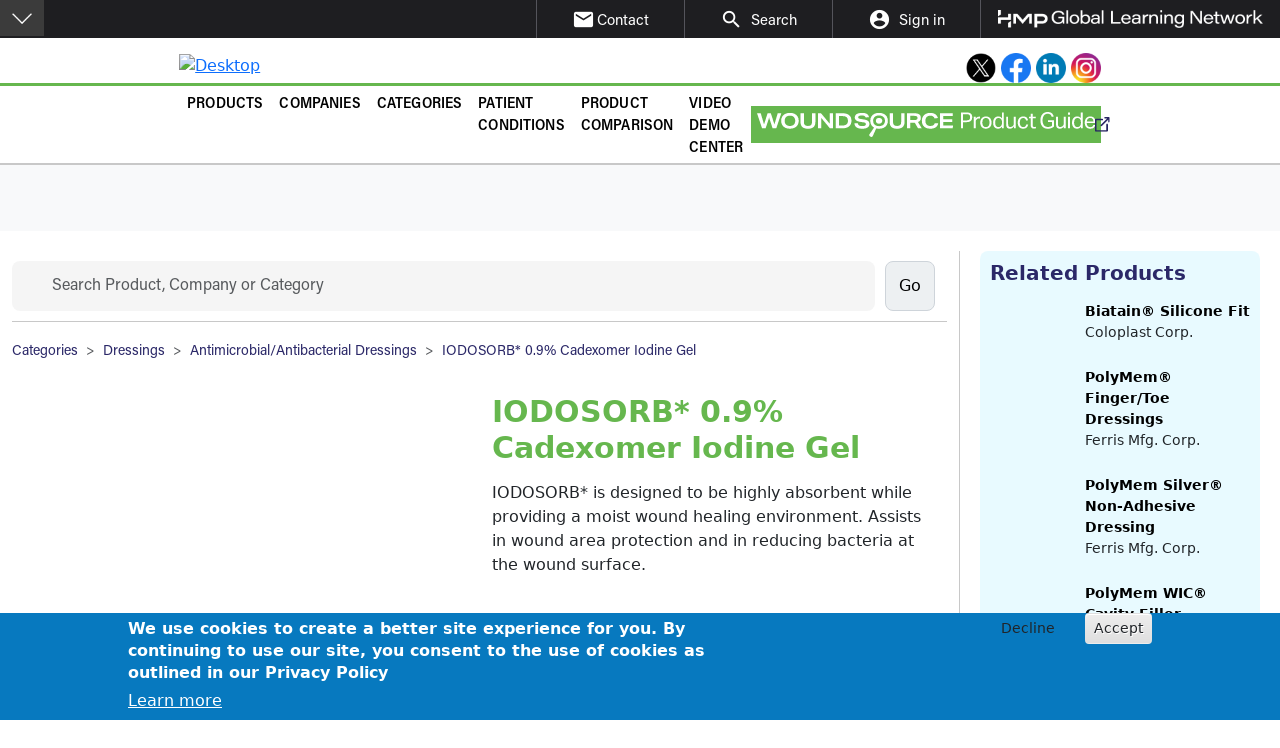

--- FILE ---
content_type: text/html; charset=UTF-8
request_url: https://www.woundsource.com/product/iodosorb-09-cadexomer-iodine-gel
body_size: 14960
content:
<!DOCTYPE html>
<html lang="en" dir="ltr" prefix="content: http://purl.org/rss/1.0/modules/content/  dc: http://purl.org/dc/terms/  foaf: http://xmlns.com/foaf/0.1/  og: http://ogp.me/ns#  rdfs: http://www.w3.org/2000/01/rdf-schema#  schema: http://schema.org/  sioc: http://rdfs.org/sioc/ns#  sioct: http://rdfs.org/sioc/types#  skos: http://www.w3.org/2004/02/skos/core#  xsd: http://www.w3.org/2001/XMLSchema# ">
<head>
  <script src="https://z549.woundsource.com/script.js"></script>
  <meta charset="utf-8" />
<script type="text/javascript">var _avp = _avp || [];
  (function() {
    var s = document.createElement('script');
    s.type = 'text/javascript'; s.async = true; s.src = 'https://hmpads.advertserve.com/js/libcode3.js';
    var x = document.getElementsByTagName('script')[0];
    x.parentNode.insertBefore(s, x);
  })();</script>
<meta name="description" content="Antimicrobial Iodosorb Gel releases iodine and absorbs slough, debris, and exudate from the wound bed." />
<meta name="keywords" content="Iodosorb, Cadexomer Iodine Gel, Smith and Nephew" />
<link rel="canonical" href="https://www.woundsource.com/product/iodosorb-09-cadexomer-iodine-gel" />
<link rel="image_src" href="/sites/default/files/products/images/Iodosorb-tube-absorbent-antimicrobial-gel-cadexomer-iodine-smith-nephew.jpg" />
<meta property="og:site_name" content="WoundSource" />
<meta property="og:type" content="Product" />
<meta property="og:url" content="https://www.woundsource.com/product/iodosorb-09-cadexomer-iodine-gel" />
<meta property="og:title" content="IODOSORB* 0.9% Cadexomer Iodine Gel" />
<meta property="og:description" content="IODOSORB* is designed to be highly absorbent while providing a moist wound healing environment. Assists in wound area protection and in reducing bacteria at the wound surface." />
<meta property="og:image" content="https://www.woundsource.com/sites/default/files/products/images/Iodosorb-tube-absorbent-antimicrobial-gel-cadexomer-iodine-smith-nephew.jpg" />
<meta name="Generator" content="Drupal 10 (https://www.drupal.org)" />
<meta name="MobileOptimized" content="width" />
<meta name="HandheldFriendly" content="true" />
<meta name="viewport" content="width=device-width, initial-scale=1.0" />
<style>div#sliding-popup, div#sliding-popup .eu-cookie-withdraw-banner, .eu-cookie-withdraw-tab {background: #0779bf} div#sliding-popup.eu-cookie-withdraw-wrapper { background: transparent; } #sliding-popup h1, #sliding-popup h2, #sliding-popup h3, #sliding-popup p, #sliding-popup label, #sliding-popup div, .eu-cookie-compliance-more-button, .eu-cookie-compliance-secondary-button, .eu-cookie-withdraw-tab { color: #fff;} .eu-cookie-withdraw-tab { border-color: #fff;}</style>
<script type="application/ld+json">{
    "@context": "https://schema.org",
    "@graph": [
        {
            "@type": "ImageObject",
            "name": "Iodosorb-tube-absorbent-antimicrobial-gel-cadexomer-iodine-smith-nephew.jpg",
            "url": "https://www.woundsource.com/sites/default/files/products/images/Iodosorb-tube-absorbent-antimicrobial-gel-cadexomer-iodine-smith-nephew.jpg"
        },
        {
            "@type": "Product",
            "@id": "2059",
            "name": "IODOSORB* 0.9% Cadexomer Iodine Gel",
            "category": "Antimicrobial/Antibacterial Dressings,Antimicrobial effects up to 3 days,Bactericidal,Bactericidal broad-spectrum,Secondary dressing required,Sustained release formula,Wound filler dressing format",
            "description": "IODOSORB* is designed to be highly absorbent while providing a moist wound healing environment. Assists in wound area protection and in reducing bacteria at the wound surface.",
            "url": "https://www.woundsource.com/product/iodosorb-09-cadexomer-iodine-gel"
        },
        {
            "@type": "WebPage",
            "@id": "2059",
            "description": "IODOSORB* is designed to be highly absorbent while providing a moist wound healing environment. Assists in wound area protection and in reducing bacteria at the wound surface."
        },
        {
            "@type": "WebSite",
            "@id": "2059",
            "name": "IODOSORB* 0.9% Cadexomer Iodine Gel | WoundSource",
            "url": "https://www.woundsource.com/product/iodosorb-09-cadexomer-iodine-gel"
        }
    ]
}</script>
<link rel="icon" href="/themes/custom/woundsource/favicon.ico" type="image/vnd.microsoft.icon" />

  <title>IODOSORB* Cadexomer Iodine Gel | Wound Debridement</title>
  <link rel="stylesheet" media="all" href="/sites/default/files/css/css__Ex3QWkAEdr-pt-Oy0HfQvsdckt-TgsQsYB-BT7LG7Q.css?delta=0&amp;language=en&amp;theme=woundsource&amp;include=[base64]" />
<link rel="stylesheet" media="all" href="/sites/default/files/css/css_pNz9bv06_9ByhcD3wSfF9l_s91yUSodwhH-sQIGfrmQ.css?delta=1&amp;language=en&amp;theme=woundsource&amp;include=[base64]" />

  <script type="application/json" data-drupal-selector="drupal-settings-json">{"path":{"baseUrl":"\/","pathPrefix":"","currentPath":"node\/2059","currentPathIsAdmin":false,"isFront":false,"currentLanguage":"en"},"pluralDelimiter":"\u0003","suppressDeprecationErrors":true,"ajaxPageState":{"libraries":"[base64]","theme":"woundsource","theme_token":null},"ajaxTrustedUrl":{"form_action_p_pvdeGsVG5zNF_XLGPTvYSKCf43t8qZYSwcfZl2uzM":true},"hmp_datalayer":{"node":{"nid":"2059","page_type":"product","title":"IODOSORB* 0.9% Cadexomer Iodine Gel","status":"1","created":"1217128837","format":"Long","medium":["Text"],"substance":["Partner\/Client-Provided Content"]},"user_data":null,"form_data":{"sitevar":"woundsource","article_type":"","topics":"","outcome_id":"","quiz_type":"","drug_name":"field_drug_name","disease_state":"field_disease_state","patient_condition":"field_patient_condition","wound_product":"field_wound_product","cardio_device":"field_cardio_device","authors_data":null,"format":"field_format","medium":"field_medium","substance":"field_substance"}},"eu_cookie_compliance":{"cookie_policy_version":"1.0.0","popup_enabled":true,"popup_agreed_enabled":false,"popup_hide_agreed":true,"popup_clicking_confirmation":false,"popup_scrolling_confirmation":false,"popup_html_info":"\u003Cdiv aria-labelledby=\u0022popup-text\u0022  class=\u0022eu-cookie-compliance-banner eu-cookie-compliance-banner-info eu-cookie-compliance-banner--opt-out\u0022\u003E\n  \u003Cdiv class=\u0022popup-content info eu-cookie-compliance-content\u0022\u003E\n        \u003Cdiv id=\u0022popup-text\u0022 class=\u0022eu-cookie-compliance-message\u0022 role=\u0022document\u0022\u003E\n      \u003Ch2\u003EWe use cookies to create a better site experience for you. By continuing to use our site, you consent to the use of cookies as outlined in our Privacy Policy\u003C\/h2\u003E\n\n              \u003Cbutton type=\u0022button\u0022 class=\u0022find-more-button eu-cookie-compliance-more-button\u0022\u003ELearn more\u003C\/button\u003E\n          \u003C\/div\u003E\n\n    \n    \u003Cdiv id=\u0022popup-buttons\u0022 class=\u0022eu-cookie-compliance-buttons\u0022\u003E\n            \u003Cbutton type=\u0022button\u0022 class=\u0022decline-button eu-cookie-compliance-secondary-button button button--small\u0022\u003EDecline\u003C\/button\u003E\n              \u003Cbutton type=\u0022button\u0022 class=\u0022agree-button eu-cookie-compliance-default-button button button--small button--primary\u0022\u003EAccept\u003C\/button\u003E\n          \u003C\/div\u003E\n  \u003C\/div\u003E\n\u003C\/div\u003E","use_mobile_message":false,"mobile_popup_html_info":"\u003Cdiv aria-labelledby=\u0022popup-text\u0022  class=\u0022eu-cookie-compliance-banner eu-cookie-compliance-banner-info eu-cookie-compliance-banner--opt-out\u0022\u003E\n  \u003Cdiv class=\u0022popup-content info eu-cookie-compliance-content\u0022\u003E\n        \u003Cdiv id=\u0022popup-text\u0022 class=\u0022eu-cookie-compliance-message\u0022 role=\u0022document\u0022\u003E\n      \n              \u003Cbutton type=\u0022button\u0022 class=\u0022find-more-button eu-cookie-compliance-more-button\u0022\u003ELearn more\u003C\/button\u003E\n          \u003C\/div\u003E\n\n    \n    \u003Cdiv id=\u0022popup-buttons\u0022 class=\u0022eu-cookie-compliance-buttons\u0022\u003E\n            \u003Cbutton type=\u0022button\u0022 class=\u0022decline-button eu-cookie-compliance-secondary-button button button--small\u0022\u003EDecline\u003C\/button\u003E\n              \u003Cbutton type=\u0022button\u0022 class=\u0022agree-button eu-cookie-compliance-default-button button button--small button--primary\u0022\u003EAccept\u003C\/button\u003E\n          \u003C\/div\u003E\n  \u003C\/div\u003E\n\u003C\/div\u003E","mobile_breakpoint":768,"popup_html_agreed":false,"popup_use_bare_css":false,"popup_height":"auto","popup_width":"100%","popup_delay":1000,"popup_link":"\/privacy-policy","popup_link_new_window":true,"popup_position":false,"fixed_top_position":true,"popup_language":"en","store_consent":false,"better_support_for_screen_readers":false,"cookie_name":"","reload_page":false,"domain":"","domain_all_sites":false,"popup_eu_only":false,"popup_eu_only_js":false,"cookie_lifetime":100,"cookie_session":0,"set_cookie_session_zero_on_disagree":null,"disagree_do_not_show_popup":false,"method":"opt_out","automatic_cookies_removal":true,"allowed_cookies":"","withdraw_markup":"\u003Cbutton type=\u0022button\u0022 class=\u0022eu-cookie-withdraw-tab\u0022\u003EPrivacy settings\u003C\/button\u003E\n\u003Cdiv aria-labelledby=\u0022popup-text\u0022 class=\u0022eu-cookie-withdraw-banner\u0022\u003E\n  \u003Cdiv class=\u0022popup-content info eu-cookie-compliance-content\u0022\u003E\n    \u003Cdiv id=\u0022popup-text\u0022 class=\u0022eu-cookie-compliance-message\u0022 role=\u0022document\u0022\u003E\n      \u003Ch2\u003EWe use cookies on this site to enhance your user experience\u003C\/h2\u003E\n\u003Cp\u003EYou have given your consent for us to set cookies.\u003C\/p\u003E\n\n    \u003C\/div\u003E\n    \u003Cdiv id=\u0022popup-buttons\u0022 class=\u0022eu-cookie-compliance-buttons\u0022\u003E\n      \u003Cbutton type=\u0022button\u0022 class=\u0022eu-cookie-withdraw-button  button button--small button--primary\u0022\u003EWithdraw consent\u003C\/button\u003E\n    \u003C\/div\u003E\n  \u003C\/div\u003E\n\u003C\/div\u003E","withdraw_enabled":false,"reload_options":0,"reload_routes_list":"","withdraw_button_on_info_popup":false,"cookie_categories":[],"cookie_categories_details":[],"enable_save_preferences_button":true,"cookie_value_disagreed":"0","cookie_value_agreed_show_thank_you":"1","cookie_value_agreed":"2","containing_element":"body","settings_tab_enabled":false,"olivero_primary_button_classes":" button button--small button--primary","olivero_secondary_button_classes":" button button--small","close_button_action":"close_banner","open_by_default":true,"modules_allow_popup":true,"hide_the_banner":false,"geoip_match":true,"unverified_scripts":[]},"statistics":{"data":{"nid":"2059"},"url":"\/core\/modules\/statistics\/statistics.php"},"user":{"uid":0,"permissionsHash":"14f9a96229394773c4e904fa08371d2f4672bcc38815444457a7248e8b326da0"}}</script>
<script src="/sites/default/files/js/js_VbmwPyJjX8297jkt0zxZJvFGVuKawuOQy11A69W-5FY.js?scope=header&amp;delta=0&amp;language=en&amp;theme=woundsource&amp;include=[base64]"></script>


  <script defer data-domain="woundsource.com" src="https://plausible.io/js/script.file-downloads.outbound-links.js"></script>

  <!-- Google Tag Manager -->
  <script>(function(w,d,s,l,i){w[l]=w[l]||[];w[l].push({'gtm.start':
  new Date().getTime(),event:'gtm.js'});var f=d.getElementsByTagName(s)[0],
  j=d.createElement(s),dl=l!='dataLayer'?'&l='+l:'';j.async=true;j.src=
  'https://www.googletagmanager.com/gtm.js?id='+i+dl;f.parentNode.insertBefore(j,f);
  })(window,document,'script','dataLayer','GTM-TF77ZPP');</script>
  <!-- End Google Tag Manager -->

</head>
<body>
  <!-- Google Tag Manager (noscript) -->
  <noscript><iframe src="https://www.googletagmanager.com/ns.html?id=GTM-TF77ZPP"
  height="0" width="0" style="display:none;visibility:hidden"></iframe></noscript>
  <!-- End Google Tag Manager (noscript) -->

<a href="#main-content" class="visually-hidden focusable">
  Skip to main content
</a>

  <div class="dialog-off-canvas-main-canvas d-flex flex-column h-100" data-off-canvas-main-canvas>
    <div id="header" class="page-header">
      <div class="views-element-container"><div class="js-view-dom-id-505e564a81793736f751312a0004990b1eb548722421d596ebc0e0b055c0aec4">
  
  
  

  
  
  

    

  
  

  
  
</div>
</div>

    
  <div class="inner-header">
          

<div id="block-woundsource-account-menu">
    <div class="header-menu">
        <div class="dropdown-box">
            <div class="dropdown">
                <a id="dropdown_btn" class="btn btn-secondary dropdown-toggle" href="#" role="button"
                   data-bs-toggle="dropdown"
                   aria-expanded="false">
                    <img id="image-icon" src="/themes/custom/woundsource/assets/images/Top-Level-Nav-Dropdown-Arrow.png"
                         alt="menu"
                         style="width: 20px;"/>
                </a>

                <ul class="dropdown-menu">
                    <li class="dropdown-item"><a class="header" href="/">Home</a></li>
                    <li class="dropdown-item">
                        <a class="header margin-b-20"
                           href="https://www.hmpgloballearningnetwork.com/site/woundcare">Publications</a>
                        <a class="sub" target="_blank" href="https://www.hmpgloballearningnetwork.com/site/podiatry">Podiatry
                            Today</a>
                        <a class="sub" target="_blank" href="https://www.hmpgloballearningnetwork.com/site/twc">Today's
                            Wound
                            Clinic</a>
                        <a class="sub" target="_blank" href="https://www.hmpgloballearningnetwork.com/site/wmp">Wound
                            Management &
                            Prevention</a>
                        <a class="sub" target="_blank" href="https://www.hmpgloballearningnetwork.com/site/wounds">Wounds</a>
                    </li>
                    <li class="dropdown-item"><a class="header" href="https://www.hmpgloballearningnetwork.com/events">Events</a>
                    </li>
                    <li class="dropdown-item"><a class="header"
                                                 href="https://www.hmpgloballearningnetwork.com/education">Educations</a>
                    </li>
                    <li class="dropdown-item"><a class="header" href="https://www.hmpgloballearningnetwork.com/about">About</a>
                    </li>
                    <li class="image-li">
                        <a href="https://www.hmpgloballearningnetwork.com/" target="_blank">
                            <img src="/themes/custom/woundsource/assets/images/HMP-Logo-Menu.png" alt="menu"/>
                            <img src="/themes/custom/woundsource/assets/images/Top-Level-Nav-Dropdown-Arrow.png" alt="menu"
                                 class="right_arrow"/>
                        </a>
                    </li>
                </ul>

            </div>
        </div>

        <div class="d-flex">
            <div class="header-menu__item">
                <a href="/hubspot-contact/modal" class="use-ajax" data-dialog-type="modal" data-dialog-options='{"classes":{"ui-dialog":"hubspot-form-modal"},"width":"700","height":"700"}'>
          <span class="header-menu__icon material-icons">
              email
          </span>
                    <p class="header-menu__text">Contact</p>
                </a>
            </div>
            <div id="popup-search" class="header-menu__item header-menu__item-search">
                <div class="search-link">
                        <span class="header-menu__icon material-icons">
                            search
                        </span>
                    <p class="header-menu__text">Search</p>
                </div>

                <div class="popup" id="miPopup">
                    <form id="searchForm">
                        <input type="text" id="key" placeholder="Search site content">
                        <button type="submit">Go</button>
                    </form>
                </div>

            </div>
            <div class="header-menu__item header-menu__item-signin">
                                    <a href="/user/login">
            <span class="header-menu__icon material-icons">
              account_circle
            </span>
                        <p class="header-menu__text">Sign in</p>
                    </a>
                

            </div>
            <div class="header-menu__item header-menu__item-logo">
                <img class="header-menu__logo"
                     src="/themes/custom/woundsource/assets/images/HMP-Global-LN-Logo-Horiz_1C-White.png"
                     alt="logo" style="width: 100%;"/>
            </div>
        </div>
    </div>
</div>

<div id="block-zendesk">
    <div>
        <script id="ze-snippet"
                src=https://static.zdassets.com/ekr/snippet.js?key=5a27123a-21ca-4a13-b2be-76dae1de04a1></script>
        <script>
        jQuery(document).ready(function() {
        jQuery('#header').prepend('<div class="backdrop"></div>');
        zE(function() {
            zE('webWidget', 'hide');
        });
        });

        jQuery('.backdrop').on('click', function() {
        alert('test');
          jQuery('.backdrop').hide();
          zE('webWidget', 'hide');
        });

        function help_show() {
        jQuery('.backdrop').show();
        zE('webWidget', 'show');
        zE('webWidget', 'open');
        zE('webWidget:on', 'close', function() {
            jQuery('.backdrop').hide();
            zE('webWidget', 'hide');
        });
        }



        </script>
        <style>
            .backdrop {
                position: fixed;
                width: 100%;
                height: 100%;
                background: grey;
                z-index: 99;
                opacity: .6;
                display: none;
            }

            #webWidget, .launcher {
                z-index: 9999999999 !important;
            }

            @media all and (min-width: 767px) {
                #webWidget {
                    left: 30vw !important;
                    right: 30vw !important;
                    width: 40vw !important;
                    top: 120px;
                }
            }
        </style>
    </div>
</div>
<div id="block-productguideheader">
  <div class="block-content--header-brand">
    
        
                                        <div class="block-content--header-brand__box">
        <div class="row">
          <div class="col-7">
            <a href="/woundsource-product-guide" class="logo">
              <div class="hidden-desktop">
                
            <div class="field field--name-field-mobile-image field--type-image field--label-hidden field__item">  <img loading="lazy" src="/sites/default/files/2023-06/WoundSource-PG-Logo-Mobile_1.png" width="1956" height="349" alt="Mobile" typeof="foaf:Image" class="img-fluid" />

</div>
      
              </div>
              <div class="hidden-xs">
                
            <div class="field field--name-field-desktop-image field--type-image field--label-hidden field__item">  <img loading="lazy" src="/sites/default/files/2023-06/WoundSource-PG-Logo-Desktop_1.png" width="3374" height="251" alt="Desktop" typeof="foaf:Image" class="img-fluid" />

</div>
      
              </div>
            </a>
          </div>
          <div class="col-5">
            <div class="block-content--header-brand__box__social-links">
                              <a href="https://twitter.com/WoundSource" target="_blank">
                  <img src="/themes/custom/woundsource/assets/images/Twitter-Icon-30x30@3x.png" alt="Twitter"
                       class="social-icon"/>
                </a>
                                            <a href="https://www.facebook.com/WoundSource/" target="_blank">
                  <img src="/themes/custom/woundsource/assets/images/Facebook-Icon-30x30@3x.png" alt="Facebook"
                       class="social-icon"/>
                </a>
                                            <a href="https://www.linkedin.com/company/woundsource/" target="_blank">
                  <img src="/themes/custom/woundsource/assets/images/Linkedin-Icon-30x30@3x.png" alt="Linkedin"
                       class="social-icon"/>
                </a>
                                            <a href="https://www.instagram.com/woundsource/" target="_blank">
                  <img src="/themes/custom/woundsource/assets/images/Instagram-Icon-30x30@3x.png" alt="Instagram"
                       class="social-icon"/>
                </a>
                          </div>
          </div>
        </div>
      </div>
      </div>
</div>
<nav role="navigation" aria-labelledby="block-productguide-menu" id="block-productguide" class="block block-menu navigation menu--product-guide">
            
  <h5 class="visually-hidden" id="block-productguide-menu">Product Guide</h5>
  

        

        <nav id="navbar-menu" class="navbar navbar-expand-lg">

      <button class="navbar-toggler" type="button" data-bs-toggle="collapse" data-bs-target="#navbarNav"
              aria-controls="navbarNav" aria-expanded="false" aria-label="Toggle navigation">
        <span class="navbar-toggler-icon"></span>
      </button>
      <div class="collapse navbar-collapse" id="navbarNav">
        <ul class="navbar-nav">
                                    <li class="nav-item">
                <a class="nav-link" aria-current="page" href="/products">Products</a>
              </li>
                                                            <li class="nav-item">
                <a class="nav-link" aria-current="page" href="/company">Companies</a>
              </li>
                                                            <li class="nav-item">
                <a class="nav-link" aria-current="page" href="/categories">Categories</a>
              </li>
                                                            <li class="nav-item">
                <a class="nav-link" aria-current="page" href="/patient-conditions">Patient Conditions</a>
              </li>
                                                            <li class="nav-item">
                <a class="nav-link" aria-current="page" href="/comparison/compare">Product Comparison</a>
              </li>
                                                            <li class="nav-item">
                <a class="nav-link" aria-current="page" href="/hubs/woundsource-video-demo-center">Video Demo Center</a>
              </li>
                                            
<a href="/woundsource-product-guide" class="woundsource-external-link btn-external hidden-desktop">
  <img src="/themes/custom/woundsource/assets/images/WoundSource-PG-Logo-Horiz_1Color-White.svg" alt="WoundSource Product Guide" class="logo"/>
  <img src="/themes/custom/woundsource/assets/images/External-Link-Icon.svg" aria-hidden="true" class="icon-external"/>
</a>

        </ul>
      </div>
      
<a href="/woundsource-product-guide" class="woundsource-external-link btn-external hidden-xs">
  <img src="/themes/custom/woundsource/assets/images/WoundSource-PG-Logo-Horiz_1Color-White.svg" alt="WoundSource Product Guide" class="logo"/>
  <img src="/themes/custom/woundsource/assets/images/External-Link-Icon.svg" aria-hidden="true" class="icon-external"/>
</a>

    </nav>

  



  </nav>




    <div id="main-menu" class="main desktop">
      
    </div>
  </div>
</div>

<div id="main-content" class="home-slider">
  <div class="advert-leadboard-horizontal-box">
      <div class="region region-pre-highlighted">
    <div id="block-woundsourcetopleaderboard728x90" class="block block-block-content block-block-contentee281229-2ec5-48e9-92c7-497c1f44e15c">
  
    
      
            <div class="field field--name-field-advertserve-zone field--type-entity-reference field--label-hidden field__item"><div class="advertserve-zone woundsource-top-leaderboard-728x90">
  <script type="text/javascript">
    // Store ad config with all data embedded from template
    window.hmpAdConfig = window.hmpAdConfig || {};
    window.hmpAdConfig['1957_181725'] = {
      tagid: '1957_181725',
      alias: '/',
      type: 'banner',
      zid: 1957,
      pid: 0,
      secure: true,
      campaign_id: 'ros',
      onscroll: 0
      
      
    };

    // Process this ad zone immediately with embedded data
    (function() {
      if (typeof processAdZone === 'function') {
        processAdZone('1957_181725');
      } else {
        // Queue for later processing
        window.hmpAdQueue = window.hmpAdQueue || [];
        window.hmpAdQueue.push('1957_181725');
      }
    })();
  </script>
  <div id="1957_181725" class="advertserve-content"></div>
</div>
</div>
      
  </div>
<div id="block-woundsourcetopmobilerectangle300x250" class="block block-block-content block-block-content122c6e71-4061-46ef-b6c3-271b0f7278b1">
  
    
      
            <div class="field field--name-field-advertserve-zone field--type-entity-reference field--label-hidden field__item"><div class="advertserve-zone woundsource-top-mobile-rectangle-300x250">
  <script type="text/javascript">
    // Store ad config with all data embedded from template
    window.hmpAdConfig = window.hmpAdConfig || {};
    window.hmpAdConfig['1964_988080'] = {
      tagid: '1964_988080',
      alias: '/',
      type: 'banner',
      zid: 1964,
      pid: 0,
      secure: true,
      campaign_id: 'ros',
      onscroll: 0
      
      
    };

    // Process this ad zone immediately with embedded data
    (function() {
      if (typeof processAdZone === 'function') {
        processAdZone('1964_988080');
      } else {
        // Queue for later processing
        window.hmpAdQueue = window.hmpAdQueue || [];
        window.hmpAdQueue.push('1964_988080');
      }
    })();
  </script>
  <div id="1964_988080" class="advertserve-content"></div>
</div>
</div>
      
  </div>

  </div>

  </div>
</div>

<section id="main-content" class="title-stat-">
  <div class="container">
    
    <div class="row">
      <div id="main" class="col-md-9 col-12">
        <div class="hidden-xs">
            <div class="region region-secondary-menu">
    <div class="search-api-page-block-form-search-product-guide search-api-page-block-form search-form search-block-form container-inline" data-drupal-selector="search-api-page-block-form-search-product-guide" id="block-searchapipagesearchblockform-2">
  <div id="block--search-api--search">
    <form data-block="secondary_menu" action="/product/iodosorb-09-cadexomer-iodine-gel" method="post" id="search-api-page-block-form-search-product-guide" accept-charset="UTF-8">
  <div class="js-form-item form-item js-form-type-search form-type-search js-form-item-keys form-item-keys form-no-label">
      <label for="edit-keys" class="visually-hidden">Search</label>
        
  <input title="Enter the terms you wish to search for." placeholder="Search Product, Company or Category" data-drupal-selector="edit-keys" type="search" id="edit-keys" name="keys" value="" size="15" maxlength="128" class="form-search form-control" />


        </div>

  <input autocomplete="off" data-drupal-selector="form-rmv3vuu3wv2npjznan-qpwuz6-y3cfu2v-gaunwntao" type="hidden" name="form_build_id" value="form-Rmv3VUu3Wv2nPjzNaN-Qpwuz6-y3cfu2v-GauNWNTao" />


  <input data-drupal-selector="edit-search-api-page-block-form-search-product-guide" type="hidden" name="form_id" value="search_api_page_block_form_search_product_guide" />

<div data-drupal-selector="edit-actions" class="form-actions js-form-wrapper form-wrapper" id="edit-actions">
    <input class="search-form__submit button js-form-submit form-submit btn btn-primary" data-drupal-selector="edit-submit" type="submit" id="edit-submit" name="op" value="Go" />

</div>

</form>

  </div>
</div>

  </div>

        </div>
        <div class="row">
            <div class="region region-breadcrumb">
    <div id="block-woundsource-breadcrumbs" class="block block-system block-system-breadcrumb-block">
  
    
        <nav id="breadcrumb-nav" style="--bs-breadcrumb-divider: '>';" aria-label="breadcrumb">
    <h2 id="system-breadcrumb" class="visually-hidden">Breadcrumb</h2>
    <ol class="breadcrumb">
              <li class="breadcrumb-item" >
                      <a href="/categories">Categories</a>
                  </li>
              <li class="breadcrumb-item" >
                      <a href="/product-category/dressings">Dressings</a>
                  </li>
              <li class="breadcrumb-item" >
                      <a href="/product-category/dressings/antimicrobialantibacterial-dressings">Antimicrobial/Antibacterial Dressings</a>
                  </li>
              <li class="breadcrumb-item" aria-current="page">
                      IODOSORB* 0.9% Cadexomer Iodine Gel
                  </li>
          </ol>
  </nav>

  </div>

  </div>

          <div class="col-12">
              <div class="region region-content">
    <div data-drupal-messages-fallback class="hidden"></div>
<div id="node__product">
  <div class="row margin-b-30">
    <div class="col-md-3 hidden-xs hidden-1200">
        <div class="region region-sidebar-first">
    <div id="block-woundsourceskyscraper160x600" class="block block-block-content block-block-content1124246e-3ca1-4a19-bf85-088bea6f1231">
  
    
      
            <div class="field field--name-field-advertserve-zone field--type-entity-reference field--label-hidden field__item"><div class="advertserve-zone woundsource-skyscraper-160x600">
  <script type="text/javascript">
    // Store ad config with all data embedded from template
    window.hmpAdConfig = window.hmpAdConfig || {};
    window.hmpAdConfig['1956_11953'] = {
      tagid: '1956_11953',
      alias: '/',
      type: 'banner',
      zid: 1956,
      pid: 0,
      secure: true,
      campaign_id: 'ros',
      onscroll: 0
      
      
    };

    // Process this ad zone immediately with embedded data
    (function() {
      if (typeof processAdZone === 'function') {
        processAdZone('1956_11953');
      } else {
        // Queue for later processing
        window.hmpAdQueue = window.hmpAdQueue || [];
        window.hmpAdQueue.push('1956_11953');
      }
    })();
  </script>
  <div id="1956_11953" class="advertserve-content"></div>
</div>
</div>
      
  </div>

  </div>

    </div>
    <div class="col-md-9 col-12">
      <div class="row margin-b-30">
        <div class="col-12 col-lg-4 product-image-single-page">
          
            <div>  <img loading="lazy" src="/sites/default/files/products/images/Iodosorb-tube-absorbent-antimicrobial-gel-cadexomer-iodine-smith-nephew.jpg" width="1152" height="588" alt="" typeof="foaf:Image" class="img-fluid" />

</div>
      
        </div>
        <div class="col-12 col-lg-8">
          <h2>IODOSORB* 0.9% Cadexomer Iodine Gel</h2>
          
            <div><p>IODOSORB* is designed to be highly absorbent while providing a moist wound healing environment. Assists in wound area protection and in reducing bacteria at the wound surface.</p>
</div>
      
                  </div>
      </div>
      <div class="row box-files">
        <div class="col-6">
                  </div>
        <div class="col-6">
                  </div>
      </div>
    </div>
  </div>
  <div class="row box company">
    <div class="col-12 col-lg-4">
      <img src="/sites/default/files/company-logos/new_sn_logo.png"
           alt=""/>
    </div>
    <div class="col-12 col-lg-8">
      <a href="/company/smithnephew-inc">
        <h4>Smith+Nephew, Inc.</h4>
      </a>
      For over 150 years, Smith+Nephew has taken a pioneering approach to product design and services, helping to reduce the human and economic costs of wounds.

*Trademark of Smith+Nephew
      <div class="contact">
                  <span>
          <b>Toll free:</b>(800) 876-1261
        </span>
                          <span>
          <b>Fax:</b>(817) 900-4100
        </span>
                          <span>
          <b>Website:</b>
                                                          <a href="https://www.smith-nephew.com">www.smith-nephew.com</a>
        </span>
              </div>
    </div>
  </div>
  <div class="row">
    <ul class="nav nav-tabs" id="myTab" role="tablist">
                                        
                                                                                                                                                                                                                                                                                                                                                                                                                                                                                                                      
          
                      <li class="nav-item" role="presentation">
              <button class="nav-link active" id="group_overview" data-bs-toggle="tab"
                      data-bs-target="#group_overview-tab-pane"
                      type="button"
                      role="tab" aria-controls="group_overview-tab-pane" aria-selected="true">
                Overview
              </button>
            </li>
                                                          
                                                                                                                                                                          
          
                      <li class="nav-item" role="presentation">
              <button class="nav-link " id="group_features" data-bs-toggle="tab"
                      data-bs-target="#group_features-tab-pane"
                      type="button"
                      role="tab" aria-controls="group_features-tab-pane" aria-selected="true">
                Product Features
              </button>
            </li>
                                                          
                                                                                                                                                                                                                                                                                                                                                                  
          
                      <li class="nav-item" role="presentation">
              <button class="nav-link " id="group_details" data-bs-toggle="tab"
                      data-bs-target="#group_details-tab-pane"
                      type="button"
                      role="tab" aria-controls="group_details-tab-pane" aria-selected="true">
                Details
              </button>
            </li>
                                                          
                              
          
                            </ul>
    <div class="tab-content margin-b-20" id="myTabContent">
                                                  <div class="tab-pane fade show active" id="group_overview-tab-pane" role="tabpanel" aria-labelledby="group_overview"
               tabindex="0">
                          <div class="row">
                                  
  <div>
    <h5>Benefits</h5>
                  <div><p>• Bactericidal against 103 isolates of MRSA and 101 strains of P. aeruginosa (in vitro)<br>
• Provides broad-spectrum antimicrobial activity up to 72 hours<br>
• Removes exudate and debris, leading to effective wound bed preparation/desloughing<br>
• Each gram absorbs up to approximately 3ml of fluid<br>
• Color change from brown to yellow/gray indicates the dressing should be changed</p>
</div>
              </div>

                                  
  <div>
    <h5>Indications</h5>
                  <div><p>IODOSORB* contains 0.9% weight per weight iodine and should not be used in patients with known or suspected iodine sensitivity.<br>
IODOSORB* Cadexomer Iodine Gel is indicated for use in cleaning wet ulcers and wounds such as venous ulcers, pressure injuries, diabetic ulcers, and infected traumatic and surgical wounds.</p>
</div>
              </div>

                                  
  <div>
    <h5>Contraindications</h5>
                  <div><p>IODOSORB* Dressings are contraindicated in patients with Hashimoto's Thyroiditis or patients with a history of Grave's Disease or non-toxic nodular goiter. Patients with a history of any thyroid disorder are more susceptible to alteration in thyroid metabolism with long-term IODOSORB* therapy. Not to be used by pregnant or lactating women as iodine is absorbed systemically. IODOSORB* is not effective in cleaning dry wounds.</p>
</div>
              </div>

                                  
  <div>
    <h5>Warnings and Precautions</h5>
                  <div><p>The total amount of IODOSORB* used in 1 week must not exceed 5.3oz (150g) and a single application should not exceed 1.8oz (50g), unless a doctor has advised otherwise. Do not use continuously for more than 3 months. To minimize the possibility of cross-contamination, a single IODOSORB* pad should be limited to use on 1 patient.</p>
</div>
              </div>

                                  
  <div>
    <h5>Adverse Effects/Reactions</h5>
                  <div><p>Some patients may experience slight transient pain during the first hour of application.</p>
</div>
              </div>

                                  
  <div>
    <h5>Storage Requirements</h5>
                  <div><p>Store at controlled room temperature 59°F-77°F (15°C-25°C).</p>
</div>
              </div>

                                  
                                  
                                  
  <div>
    <h5>How Supplied/Sizing</h5>
                  <div>Tube: 10g, 40g.</div>
              </div>

                                  
                                  
                                  
  <div>
    <h5>HCPCS Code</h5>
        <div>
                    <div><a href="/hcpcs-codes/a6261" hreflang="en">A6261</a></div>
                </div>
      </div>

                              </div>
                      </div>
                                                          <div class="tab-pane fade " id="group_features-tab-pane" role="tabpanel" aria-labelledby="group_features"
               tabindex="0">
                          <div class="row">
                                  
                                  <div class="col-12 col-md-6">
  <h5 class="title">Product features</h5>
    <div class="items">
              <div class="item">
                  <span class="material-icons c-gray">cancel</span>
                <span>Absorptive dressing format</span>
      </div>
          <div class="item">
                  <span class="material-icons c-gray">cancel</span>
                <span>Alginate dressing format</span>
      </div>
          <div class="item">
                  <span class="material-icons c-gray">cancel</span>
                <span>Antimicrobial effects up to 48 hours</span>
      </div>
          <div class="item">
                  <span class="material-icons c-green">check_circle</span>
                <span>Antimicrobial effects up to 3 days</span>
      </div>
          <div class="item">
                  <span class="material-icons c-gray">cancel</span>
                <span>Antimicrobial effects up to 7 days</span>
      </div>
          <div class="item">
                  <span class="material-icons c-gray">cancel</span>
                <span>Bacterial binding</span>
      </div>
          <div class="item">
                  <span class="material-icons c-gray">cancel</span>
                <span>Bacterial trapping</span>
      </div>
          <div class="item">
                  <span class="material-icons c-green">check_circle</span>
                <span>Bactericidal</span>
      </div>
          <div class="item">
                  <span class="material-icons c-green">check_circle</span>
                <span>Bactericidal broad-spectrum</span>
      </div>
          <div class="item">
                  <span class="material-icons c-gray">cancel</span>
                <span>Bacteriostatic</span>
      </div>
          <div class="item">
                  <span class="material-icons c-gray">cancel</span>
                <span>Collagen dressing format</span>
      </div>
          <div class="item">
                  <span class="material-icons c-gray">cancel</span>
                <span>Composite dressing format</span>
      </div>
          <div class="item">
                  <span class="material-icons c-gray">cancel</span>
                <span>Contact layer dressing format</span>
      </div>
          <div class="item">
                  <span class="material-icons c-gray">cancel</span>
                <span>Foam dressing format</span>
      </div>
          <div class="item">
                  <span class="material-icons c-gray">cancel</span>
                <span>Fungicidal</span>
      </div>
          <div class="item">
                  <span class="material-icons c-gray">cancel</span>
                <span>Gauze or non-woven dressing format</span>
      </div>
          <div class="item">
                  <span class="material-icons c-gray">cancel</span>
                <span>Gelling fiber dressing format</span>
      </div>
          <div class="item">
                  <span class="material-icons c-gray">cancel</span>
                <span>Hydrogel (amorphous) dressing format</span>
      </div>
          <div class="item">
                  <span class="material-icons c-gray">cancel</span>
                <span>Hydrogel (impregnated) dressing format</span>
      </div>
          <div class="item">
                  <span class="material-icons c-gray">cancel</span>
                <span>Hydrogel (sheet) dressing format</span>
      </div>
          <div class="item">
                  <span class="material-icons c-gray">cancel</span>
                <span>Impermeable to outside contaminants</span>
      </div>
          <div class="item">
                  <span class="material-icons c-gray">cancel</span>
                <span>Impregnated dressing format</span>
      </div>
          <div class="item">
                  <span class="material-icons c-gray">cancel</span>
                <span>Microbicidal</span>
      </div>
          <div class="item">
                  <span class="material-icons c-gray">cancel</span>
                <span>Moisture vapor permeable</span>
      </div>
          <div class="item">
                  <span class="material-icons c-green">check_circle</span>
                <span>Secondary dressing required</span>
      </div>
          <div class="item">
                  <span class="material-icons c-gray">cancel</span>
                <span>Silicone-based adhesive</span>
      </div>
          <div class="item">
                  <span class="material-icons c-gray">cancel</span>
                <span>Sporicidal</span>
      </div>
          <div class="item">
                  <span class="material-icons c-gray">cancel</span>
                <span>Super absorbent polymers</span>
      </div>
          <div class="item">
                  <span class="material-icons c-green">check_circle</span>
                <span>Sustained release formula</span>
      </div>
          <div class="item">
                  <span class="material-icons c-gray">cancel</span>
                <span>Transparent film dressing format</span>
      </div>
          <div class="item">
                  <span class="material-icons c-gray">cancel</span>
                <span>Virucidal</span>
      </div>
          <div class="item">
                  <span class="material-icons c-green">check_circle</span>
                <span>Wound filler dressing format</span>
      </div>
    
      </div>
  </div>

                                  
                                  <div class="col-12 col-md-6">
  <h5>Other features</h5>
    <div class="items">
              <div class="item">
                  <span class="material-icons c-green">check_circle</span>
                <span>Educational Material Available</span>
      </div>
          <div class="item">
                  <span class="material-icons c-green">check_circle</span>
                <span>Free Samples/Trials Available</span>
      </div>
          <div class="item">
                  <span class="material-icons c-green">check_circle</span>
                <span>Published Clinical Article Available</span>
      </div>
          </div>
  </div>

                              </div>
                      </div>
                                                          <div class="tab-pane fade " id="group_details-tab-pane" role="tabpanel" aria-labelledby="group_details"
               tabindex="0">
                          <div class="row">
                                  
  <div>
    <h5>Recommended Use</h5>
                  <div><p>Chronic Wound<br>
Diabetic Ulcers<br>
Infected Wounds<br>
Moderate/Highly Exudating Wounds<br>
Pressure Ulcers<br>
Sloughy Wounds<br>
Surgical Wounds<br>
Venous Ulcers</p>
</div>
              </div>

                                  
  <div>
    <h5>Mode of Use/Application</h5>
                  <div><p>Clean the wound and the surrounding area with a gentle stream of either sterile water or saline. Do not dry the wound surface. Apply IODOSORB* Gel on to a non-adherent gauze and apply to the wound at a depth of 3mm to 4mm. Place the gel face of the gauze on the wound surface and apply mild pressure for dressing placement. Cover with a secondary dressing like ALLEVYN* LIFE or ALLEVYN* Gentle Border.</p>
<p>For detailed product information, including indications for use, contraindications, precautions, and warnings, please consult the product's Instructions for Use (IFU) prior to use.</p>
</div>
              </div>

                                  
                                  
  <div>
    <h5>Removal &amp; Change Frequency</h5>
                  <div><p>A change in color (from brown to yellow/gray) indicates when IODOSORB* Dressings should be changed, usually two to three times a week. Remove the existing dressing by moistening with saline if adhering to the wound surface. Remove any remaining IODOSORB* with a gentle stream of saline or sterile water if applicable. Gently blot away excess fluid before reapplying IODOSORB* Gel.</p>
</div>
              </div>

                                  
  <div>
    <h5>Additional Recommended Dressings</h5>
                  <div><p>IODOSORB* Dressings can be used under compression therapy.</p>
</div>
              </div>

                                  
                                  
                                  
                                  
                                  
                              </div>
                      </div>
                                                          <div class="tab-pane fade " id="group_posters-tab-pane" role="tabpanel" aria-labelledby="group_posters"
               tabindex="0">
                          <div class="views-element-container"><div class="js-view-dom-id-0427aacc8397239a8b656668524b51640ddb38fd7e8eeba57da02ea73e828e4a">
  
  
  

  
  
  

  <p>No posters match your selected filters. Remove some filtres, or reset them and start again.</p>

    

  
  

  
  
</div>
</div>

                      </div>
                  </div>
  </div>
</div>

  </div>

          </div>
        </div>
      </div>
      <div id="sidebar-right" class="col-md-3 col-12">
          <div class="region region-sidebar-second">
    <div id="block-woundsourcetopmobilebanner300x50" class="block block-block-content block-block-content207649ea-2f44-4b80-96fd-70f20430490f">
  
    
      
            <div class="field field--name-field-advertserve-zone field--type-entity-reference field--label-hidden field__item"><div class="advertserve-zone woundsource-top-mobile-banner-300x50">
  <script type="text/javascript">
    // Store ad config with all data embedded from template
    window.hmpAdConfig = window.hmpAdConfig || {};
    window.hmpAdConfig['1967_223764'] = {
      tagid: '1967_223764',
      alias: '/',
      type: 'banner',
      zid: 1967,
      pid: 0,
      secure: true,
      campaign_id: 'ros',
      onscroll: 0
      
      
    };

    // Process this ad zone immediately with embedded data
    (function() {
      if (typeof processAdZone === 'function') {
        processAdZone('1967_223764');
      } else {
        // Queue for later processing
        window.hmpAdQueue = window.hmpAdQueue || [];
        window.hmpAdQueue.push('1967_223764');
      }
    })();
  </script>
  <div id="1967_223764" class="advertserve-content"></div>
</div>
</div>
      
  </div>
<div id="block-woundsourcetoprectangle300x250" class="block block-block-content block-block-content075df0c0-50bc-4bc3-9c04-1426f61e67e8">
  
    
      
            <div class="field field--name-field-advertserve-zone field--type-entity-reference field--label-hidden field__item"><div class="advertserve-zone woundsource-top-rectangle-300x250">
  <script type="text/javascript">
    // Store ad config with all data embedded from template
    window.hmpAdConfig = window.hmpAdConfig || {};
    window.hmpAdConfig['1961_937390'] = {
      tagid: '1961_937390',
      alias: '/',
      type: 'banner',
      zid: 1961,
      pid: 0,
      secure: true,
      campaign_id: 'ros',
      onscroll: 0
      
      
    };

    // Process this ad zone immediately with embedded data
    (function() {
      if (typeof processAdZone === 'function') {
        processAdZone('1961_937390');
      } else {
        // Queue for later processing
        window.hmpAdQueue = window.hmpAdQueue || [];
        window.hmpAdQueue.push('1961_937390');
      }
    })();
  </script>
  <div id="1961_937390" class="advertserve-content"></div>
</div>
</div>
      
  </div>
<div class="views-element-container" id="block-views-block-products-block-5">
  
    
      <div data-block="sidebar_second"><div class="js-view-dom-id-55c7b2a97c3d3007ebaa5cbc26285717047f14462b227503ba0bb161600f490f">
  
  
  

  
  
  

  <div id="related-products--block">
  <h5>Related Products</h5>
  <div class="row g-2">
    <div class="col-12">
  <div class="box-panel">
    <div class="row">
      <div class="col-4">
        <div class="product-image">  <a href="/product/biatain-silicone-fit" hreflang="en"><img loading="lazy" src="/sites/default/files/styles/product_list_thumb/public/products/images/Coloplast%20Biatain%20Silicone%20Fit.png?itok=RPkjoNjt" width="50" height="50" alt="" typeof="foaf:Image" class="img-fluid image-style-product-list-thumb" />

</a>
</div>
      </div>
      <div class="col-8">
        <div class="box">
          <b><a href="/product/biatain-silicone-fit" hreflang="en">Biatain® Silicone Fit</a></b>Coloplast Corp.</div>
      </div>
    </div>
  </div>
</div>





<div class="col-12">
  <div class="box-panel">
    <div class="row">
      <div class="col-4">
        <div class="product-image">  <a href="/product/polymem-fingertoe-dressings" hreflang="und"><img loading="lazy" src="/sites/default/files/styles/product_list_thumb/public/products/images/PolyMem%20FingerToe%20Dressing.png?itok=T2Pt2eBh" width="50" height="50" alt="" typeof="foaf:Image" class="img-fluid image-style-product-list-thumb" />

</a>
</div>
      </div>
      <div class="col-8">
        <div class="box">
          <b><a href="/product/polymem-fingertoe-dressings" hreflang="und">PolyMem® Finger/Toe Dressings</a></b>Ferris Mfg. Corp.</div>
      </div>
    </div>
  </div>
</div>





<div class="col-12">
  <div class="box-panel">
    <div class="row">
      <div class="col-4">
        <div class="product-image">  <a href="/product/polymem-silver-non-adhesive-dressing" hreflang="und"><img loading="lazy" src="/sites/default/files/styles/product_list_thumb/public/products/images/PolyMem%20Silver%20Non-Adhesive%20Dressing.png?itok=DaCbnk1R" width="50" height="50" alt="" typeof="foaf:Image" class="img-fluid image-style-product-list-thumb" />

</a>
</div>
      </div>
      <div class="col-8">
        <div class="box">
          <b><a href="/product/polymem-silver-non-adhesive-dressing" hreflang="und">PolyMem Silver® Non-Adhesive Dressing</a></b>Ferris Mfg. Corp.</div>
      </div>
    </div>
  </div>
</div>





<div class="col-12">
  <div class="box-panel">
    <div class="row">
      <div class="col-4">
        <div class="product-image">  <a href="/product/polymem-wic-cavity-filler" hreflang="und"><img loading="lazy" src="/sites/default/files/styles/product_list_thumb/public/products/images/PolyMem%20WIC%20Cavity%20Filler.png?itok=Z9N5jNyy" width="50" height="50" alt="" typeof="foaf:Image" class="img-fluid image-style-product-list-thumb" />

</a>
</div>
      </div>
      <div class="col-8">
        <div class="box">
          <b><a href="/product/polymem-wic-cavity-filler" hreflang="und">PolyMem WIC® Cavity Filler</a></b>Ferris Mfg. Corp.</div>
      </div>
    </div>
  </div>
</div>





  </div>
</div>






    

  
  

  
  
</div>
</div>

  </div>
<div class="views-element-container" id="block-views-block-blogs-block-1">
  <a class="more" href="/blog">
    <span class="material-icons">navigate_next</span>
  </a>
  <div class="box">
    
          <h2>Clinical Insights</h2>
        
          <div data-block="sidebar_second"><div class="js-view-dom-id-c42ce1c9e9ceb2b73c11795baf4d9614d032a0b19bdeaad316c71e6df1f4a5fc">
  
  
  

  
  
  <div class="views-element-container"><div class="js-view-dom-id-4812696f991bbe0e9ba9b6dbf2d2ff03f290462c38365b3e858bf9fd060730bc">
  
  
  

  
  
  

      <div class="views-row"><div class="views-field views-field-field-picture"><div class="field-content">  <a href="/blog/what-diabetic-foot-care" hreflang="en"><img loading="lazy" src="/sites/default/files/blogs/shutterstock_1713519265.jpg" width="4928" height="3264" alt="superior to inferior view of a forefoot including toes" typeof="foaf:Image" class="img-fluid" />
</a>
</div></div><div class="views-field views-field-title"><span class="field-content"><a href="/blog/what-diabetic-foot-care" hreflang="en">What Is Diabetic Foot Care? </a></span></div></div>

    

  
  

  
  
</div>
</div>


  <div id="from-blogs--block-1">
  <div class="row g-3">
    <div class="col-12">
  <div class="box-title">
    <a href="/blog/cellular-andor-tissue-based-product-improve-outcomes-in-medicare-patients-non-pressure-injury" hreflang="en">Cellular and/or Tissue-Based Product Improve Outcomes in Medicare Patients with Non–Pressure Injury Chronic Wounds</a>
  </div>
</div>




<div class="col-12">
  <div class="box-title">
    <a href="/blog/test-your-knowledge-wound-infection" hreflang="en">Test Your Knowledge on Wound Infection</a>
  </div>
</div>




<div class="col-12">
  <div class="box-title">
    <a href="/blog/cms-announces-new-skin-substitute-payment-methodology-possible-next-steps" hreflang="en">CMS Announces New Skin Substitute Payment Methodology: Possible Next Steps</a>
  </div>
</div>




<div class="col-12">
  <div class="box-title">
    <a href="/blog/medical-device-related-pressure-injury-what-wound-care-teams-need-know" hreflang="en">Medical Device–Related Pressure Injury: What Wound Care Teams Need to Know</a>
  </div>
</div>




  </div>
</div>






    

  
  

  
  
</div>
</div>

      </div>

</div>
<div id="block-woundsourcemiddlerectangle300x250" class="block block-block-content block-block-contentcde47f14-3144-4bd7-9e2f-3855bc39790b">
  
    
      
            <div class="field field--name-field-advertserve-zone field--type-entity-reference field--label-hidden field__item"><div class="advertserve-zone woundsource-middle-rectangle-300x250">
  <script type="text/javascript">
    // Store ad config with all data embedded from template
    window.hmpAdConfig = window.hmpAdConfig || {};
    window.hmpAdConfig['1962_904761'] = {
      tagid: '1962_904761',
      alias: '/',
      type: 'banner',
      zid: 1962,
      pid: 0,
      secure: true,
      campaign_id: 'ros',
      onscroll: 0
      
      
    };

    // Process this ad zone immediately with embedded data
    (function() {
      if (typeof processAdZone === 'function') {
        processAdZone('1962_904761');
      } else {
        // Queue for later processing
        window.hmpAdQueue = window.hmpAdQueue || [];
        window.hmpAdQueue.push('1962_904761');
      }
    })();
  </script>
  <div id="1962_904761" class="advertserve-content"></div>
</div>
</div>
      
  </div>
<div id="block-signupnewsletter">
  <div id="embed-form-type">
          <div class="cyan">
        
        
                  <div class="title">
            <h5>Sign Up Newsletter</h5>
          </div>
                
        
            <div class="clearfix text-formatted field field--name-body field--type-text-with-summary field--label-hidden field__item"><script charset="utf-8" type="text/javascript" src="//js.hsforms.net/forms/embed/v2.js"></script><script>
  hbspt.forms.create({
    region: "na1",
    portalId: "229749",
    formId: "5465abd9-5f2f-4f1b-9a29-19d6afd52353"
  });
</script></div>
      
      </div>
      </div>
</div>
<div class="views-element-container" id="block-views-block-news-block-2">
  <a class="more" href="/news">
    <span class="material-icons">navigate_next</span>
  </a>
  <div class="box">
    
          <h2>Latest News</h2>
        
          <div data-block="sidebar_second"><div class="js-view-dom-id-7160f108ee50076f678b1a43ad79088f79910b23f6de72dff37d4c5626aa43df">
  
  
  

  
  
  <div class="views-element-container"><div class="js-view-dom-id-64118bd0d12cb3aa1ab394d4b9daba18c06ac3058d8df1e8c10601a711a269f0">
  
  
  

  
  
  

      <div class="views-row"><div class="views-field views-field-field-banner-image"><div class="field-content">  <a href="/news/new-horizon-medical-solutions-announces-acquisition-applied-tissue-technologies-business" hreflang="en"><img loading="lazy" src="/sites/default/files/2026-01/1.jpg" width="386" height="268" alt="New Horizon Medical logo on black background" typeof="foaf:Image" class="img-fluid" />
</a>
</div></div><div class="views-field views-field-title"><span class="field-content"><a href="/news/new-horizon-medical-solutions-announces-acquisition-applied-tissue-technologies-business" hreflang="en">New Horizon Medical Solutions Announces the Acquisition of the Applied Tissue Technologies Business Assets</a></span></div></div>

    

  
  

  
  
</div>
</div>


  <div id="recent-news--block-2">
  <div class="row g-3">
    <div class="col-12">
  <div class="box-title">
    <a href="/news/hmp-global-s-2026-sawc-spring-whs-feature-global-research-innovation-and-keynote-nasa" hreflang="en">HMP Global’s 2026 SAWC Spring | WHS to Feature Global Research, Innovation, and Keynote from NASA Scientist</a>
  </div>
</div>




<div class="col-12">
  <div class="box-title">
    <a href="/news/mpm-medical-expands-us-manufacturing-capabilities-acquires-fda-510k-surgical-and-advanced" hreflang="en">MPM Medical Expands U.S. Manufacturing Capabilities, Acquires FDA 510(k) for Surgical and Advanced Wound Care Collagen</a>
  </div>
</div>




<div class="col-12">
  <div class="box-title">
    <a href="/news/mpm-medical-launches-new-collagen-home-wound-care-kits-and-proprietary-wound-care-portal" hreflang="en">MPM Medical Launches New Collagen At-Home Wound Care Kits and Proprietary Wound Care Portal to Improve Patient Compliance and Access</a>
  </div>
</div>




<div class="col-12">
  <div class="box-title">
    <a href="/news/hmp-global-expands-access-virtual-year-round-wound-care-education-launch-woundcon365" hreflang="en">HMP Global Expands Access to Virtual Year-Round Wound Care Education with Launch of WoundCon365</a>
  </div>
</div>




  </div>
</div>






    

  
  

  
  
</div>
</div>

      </div>

</div>
<div id="block-woundsourcebottomrectangle300x250" class="block block-block-content block-block-content8833b357-41e8-45ff-acba-bd190b98e30f">
  
    
      
            <div class="field field--name-field-advertserve-zone field--type-entity-reference field--label-hidden field__item"><div class="advertserve-zone woundsource-bottom-rectangle-300x250">
  <script type="text/javascript">
    // Store ad config with all data embedded from template
    window.hmpAdConfig = window.hmpAdConfig || {};
    window.hmpAdConfig['1963_844887'] = {
      tagid: '1963_844887',
      alias: '/',
      type: 'banner',
      zid: 1963,
      pid: 0,
      secure: true,
      campaign_id: 'ros',
      onscroll: 0
      
      
    };

    // Process this ad zone immediately with embedded data
    (function() {
      if (typeof processAdZone === 'function') {
        processAdZone('1963_844887');
      } else {
        // Queue for later processing
        window.hmpAdQueue = window.hmpAdQueue || [];
        window.hmpAdQueue.push('1963_844887');
      }
    })();
  </script>
  <div id="1963_844887" class="advertserve-content"></div>
</div>
</div>
      
  </div>
<div id="block-woundsourcebottommobilerectangle300x250" class="block block-block-content block-block-content063fa43d-9550-4f8a-8bb4-a647f7b129e7">
  
    
      
            <div class="field field--name-field-advertserve-zone field--type-entity-reference field--label-hidden field__item"><div class="advertserve-zone woundsource-bottom-mobile-rectangle-300x250">
  <script type="text/javascript">
    // Store ad config with all data embedded from template
    window.hmpAdConfig = window.hmpAdConfig || {};
    window.hmpAdConfig['1965_159011'] = {
      tagid: '1965_159011',
      alias: '/',
      type: 'banner',
      zid: 1965,
      pid: 0,
      secure: true,
      campaign_id: 'ros',
      onscroll: 0
      
      
    };

    // Process this ad zone immediately with embedded data
    (function() {
      if (typeof processAdZone === 'function') {
        processAdZone('1965_159011');
      } else {
        // Queue for later processing
        window.hmpAdQueue = window.hmpAdQueue || [];
        window.hmpAdQueue.push('1965_159011');
      }
    })();
  </script>
  <div id="1965_159011" class="advertserve-content"></div>
</div>
</div>
      
  </div>

  </div>

      </div>
    </div>
  </div>
</section>
<section id="page-bottom" class="col-md-12">
    <div class="region region-above-content">
    <div id="block-woundsourcebottomleaderboard728x90" class="block block-block-content block-block-content55896951-19e8-4e38-8d9d-289dd69b0628">
  
    
      
            <div class="field field--name-field-advertserve-zone field--type-entity-reference field--label-hidden field__item"><div class="advertserve-zone woundsource-bottom-leaderboard-728x90">
  <script type="text/javascript">
    // Store ad config with all data embedded from template
    window.hmpAdConfig = window.hmpAdConfig || {};
    window.hmpAdConfig['1958_829908'] = {
      tagid: '1958_829908',
      alias: '/',
      type: 'banner',
      zid: 1958,
      pid: 0,
      secure: true,
      campaign_id: 'ros',
      onscroll: 0
      
      
    };

    // Process this ad zone immediately with embedded data
    (function() {
      if (typeof processAdZone === 'function') {
        processAdZone('1958_829908');
      } else {
        // Queue for later processing
        window.hmpAdQueue = window.hmpAdQueue || [];
        window.hmpAdQueue.push('1958_829908');
      }
    })();
  </script>
  <div id="1958_829908" class="advertserve-content"></div>
</div>
</div>
      
  </div>

  </div>

</section>
<div id="panel-front-bottom">
  <div class="container">
    <div class="row">
      <div class="col-12 col-lg-9">
        <h5>Have a product to submit?</h5>
        <p>
          Be included in the most comprehensive wound care products directory
          <br/>
          and online database.
          <br/>
          <a href="https://www.cognitoforms.com/HMPGlobal/WoundSourceProductListingForms" target="_blank">
            Learn More
          </a>
        </p>
      </div>
      <div class="col-12 col-lg-3 button-column">
        <a id="request_product_information" type="button" class="btn btn-white" href="https://www.cognitoforms.com/HMPGlobal/WoundSourceProductListingForms" target="_blank">
          Submit your products
        </a>
      </div>
    </div>
  </div>
</div>
<footer id="footer">
  <div id="block-footerblock">
  <div class="block-footer-block">
    
        
                            <div class="img-box">
      <div class="container">
        <img src="/themes/custom/woundsource/assets/images/hmp_learning_network_footer_white.png" alt="HMP-Learning Network"/>
      </div>
    </div>
    <div class="container hidden-xs">
      <div class="row">

        <div class="col-6 box-1">
          <h1>Specialties</h1>
          <div class="row">
                                        <div class="row">
                                  <div class="col-6">
                    <a class="link" href="https://www.hmpgloballearningnetwork.com/site/allergy" target="_blank">
                      Allergy &amp; Immunology
                    </a>
                  </div>
                                  <div class="col-6">
                    <a class="link" href="https://www.hmpgloballearningnetwork.com/site/autoimmune" target="_blank">
                      Autoimmune
                    </a>
                  </div>
                                  <div class="col-6">
                    <a class="link" href="https://www.hmpgloballearningnetwork.com/site/cardio" target="_blank">
                      CardioVascular
                    </a>
                  </div>
                                  <div class="col-6">
                    <a class="link" href="https://www.hmpgloballearningnetwork.com/site/pathways" target="_blank">
                      Clinical Pathways
                    </a>
                  </div>
                                  <div class="col-6">
                    <a class="link" href="https://www.hmpgloballearningnetwork.com/site/dentistry" target="_blank">
                      Dentistry
                    </a>
                  </div>
                                  <div class="col-6">
                    <a class="link" href="https://www.hmpgloballearningnetwork.com/site/thederm" target="_blank">
                      Dermatology
                    </a>
                  </div>
                                  <div class="col-6">
                    <a class="link" href="https://www.hmpgloballearningnetwork.com/site/publicsafety" target="_blank">
                      Emergency &amp; Mobile Medicine
                    </a>
                  </div>
                                  <div class="col-6">
                    <a class="link" href="https://www.hmpgloballearningnetwork.com/site/endo" target="_blank">
                      Endocrinology &amp; Diabetes
                    </a>
                  </div>
                                  <div class="col-6">
                    <a class="link" href="https://www.hmpgloballearningnetwork.com/site/gastro" target="_blank">
                      Gastroenterology
                    </a>
                  </div>
                                  <div class="col-6">
                    <a class="link" href="https://www.hmpgloballearningnetwork.com/site/infectious" target="_blank">
                      Infectious Diseases
                    </a>
                  </div>
                                  <div class="col-6">
                    <a class="link" href="https://www.hmpgloballearningnetwork.com/site/frmc" target="_blank">
                      Managed Care
                    </a>
                  </div>
                                  <div class="col-6">
                    <a class="link" href="https://www.hmpgloballearningnetwork.com/site/neuro" target="_blank">
                      Neurology
                    </a>
                  </div>
                                  <div class="col-6">
                    <a class="link" href="https://www.hmpgloballearningnetwork.com/site/obstetrics" target="_blank">
                      Obstetrics &amp; Gynecology
                    </a>
                  </div>
                                  <div class="col-6">
                    <a class="link" href="https://www.hmpgloballearningnetwork.com/site/onc" target="_blank">
                      Oncology
                    </a>
                  </div>
                                  <div class="col-6">
                    <a class="link" href="https://www.hmpgloballearningnetwork.com/site/ophthalmology" target="_blank">
                      Ophthalmology
                    </a>
                  </div>
                                  <div class="col-6">
                    <a class="link" href="https://www.hmpgloballearningnetwork.com/site/pediatrics" target="_blank">
                      Pediatrics
                    </a>
                  </div>
                                  <div class="col-6">
                    <a class="link" href="https://www.hmpgloballearningnetwork.com/site/podiatrynet" target="_blank">
                      Podiatry
                    </a>
                  </div>
                                  <div class="col-6">
                    <a class="link" href="https://www.hmpgloballearningnetwork.com/site/psychbehav" target="_blank">
                      Psychiatry &amp; Behavioral Health
                    </a>
                  </div>
                                  <div class="col-6">
                    <a class="link" href="https://www.hmpgloballearningnetwork.com/site/pulmonology" target="_blank">
                      Pulmonology
                    </a>
                  </div>
                                  <div class="col-6">
                    <a class="link" href="https://www.hmpgloballearningnetwork.com/site/rheum" target="_blank">
                      Rheumatology &amp; Arthritis
                    </a>
                  </div>
                                  <div class="col-6">
                    <a class="link" href="https://www.hmpgloballearningnetwork.com/site/surgery" target="_blank">
                      Surgery
                    </a>
                  </div>
                                  <div class="col-6">
                    <a class="link" href="https://www.hmpgloballearningnetwork.com/site/urology" target="_blank">
                      Urology
                    </a>
                  </div>
                                  <div class="col-6">
                    <a class="link" href="https://www.hmpgloballearningnetwork.com/site/wounds" target="_blank">
                      Wound Care
                    </a>
                  </div>
                              </div>
                      </div>
        </div>

        <div class="col-3 box-2">
          <div class="row">
                                                                                          <h1>Events</h1>
                                      <a class="link" href="https://www.hmpgloballearningnetwork.com/events" target="_blank">
                      HMP Event Calendar
                    </a>
                                                                                                  <h1>Year Round Education</h1>
                                      <a class="link" href="https://www.hmpgloballearningnetwork.com/events" target="_blank">
                      Live Events
                    </a>
                                      <a class="link" href="https://hmpeducation.com/" target="_blank">
                      On-Demand Learning
                    </a>
                                                                                                  <h1>HMP Global Products</h1>
                                      <a class="link" href="https://www.consultant360.com/?__hstc=114519704.1a6e0cc495ab79142ad82571aa02f5cd.1668632258775.1669057221953.1669067944129.8&amp;__hssc=114519704.4.1669067944129&amp;__hsfp=277817134" target="_blank">
                      Consultant360
                    </a>
                                      <a class="link" href="https://marinintel.com/" target="_blank">
                      Market Access Research Intelligence
                    </a>
                                                                      </div>
        </div>
        <div class="col-3 box-3">
          <div class="d-flex-column abount-box">
                                                                          <a class="link" href="/about-woundsource" target="_blank">
                    About
                  </a>
                                                                                <a class="link" href="https://hmpglobal.com/news" target="_blank">
                    Press Office
                  </a>
                                                                                <a class="link" href="https://www.woundsource.com/user/login" target="_blank">
                    Sign In
                  </a>
                                                                      <a href="/hubspot-contact/modal" class="use-ajax link" data-dialog-type="modal" data-dialog-options='{"classes":{"ui-dialog":"hubspot-form-modal"},"width":"700","height":"700"}'>Contact Us</a>
            <div class="social-block">
                              <a class="link" href="https://twitter.com/WoundSource" target="_blank">
                  <img src="/themes/custom/woundsource/assets/images/Twitter-round-w.png" alt="Twitter" class="social-icon"/>
                </a>
                                            <a class="link" href="https://www.facebook.com/WoundSource/" target="_blank">
                  <img src="/themes/custom/woundsource/assets/images/Facebook-round-bw.png" alt="Facebook" class="social-icon"/>
                </a>
                                            <a class="link" href="https://www.linkedin.com/company/woundsource" target="_blank">
                  <img src="/themes/custom/woundsource/assets/images/Linkedin-round.png" alt="Linkedin" class="social-icon"/>
                </a>
                                            <a class="link" href="https://www.instagram.com/woundsource/" target="_blank">
                  <img src="/themes/custom/woundsource/assets/images/instagram-round.png" alt="Instagram" class="social-icon"/>
                </a>
                          </div>
            <div class="hmp-sso-login" style="margin-top: 20px;">
              <a class="login-link" href="/saml/login" target="_blank"><img src="https://d148x66490prkv.cloudfront.net/shared/hmployee.svg" width="120px"></a>
            </div>
          </div>
        </div>
      </div>
    </div>

    <div id="box-accordionFooterLinks">
      <div class="accordion accordion-flush accordion-links" id="accordionFooterLinks">
        <div class="accordion-item">
          <h2 class="accordion-header" id="flush-headingOne">
            <button class="accordion-button collapsed" type="button" data-bs-toggle="collapse"
                    data-bs-target="#flush-collapseOne" aria-expanded="false" aria-controls="flush-collapseOne">
              Specialties
            </button>
          </h2>
          <div id="flush-collapseOne" class="accordion-collapse collapse" aria-labelledby="flush-headingOne"
               data-bs-parent="#accordionFooterLinks">
            <div class="accordion-body">
                                              <div class="row">
                                      <div class="col-6">
                      <a class="link" href="https://www.hmpgloballearningnetwork.com/site/allergy" target="_blank">
                        Allergy &amp; Immunology
                      </a>
                    </div>
                                      <div class="col-6">
                      <a class="link" href="https://www.hmpgloballearningnetwork.com/site/autoimmune" target="_blank">
                        Autoimmune
                      </a>
                    </div>
                                      <div class="col-6">
                      <a class="link" href="https://www.hmpgloballearningnetwork.com/site/cardio" target="_blank">
                        CardioVascular
                      </a>
                    </div>
                                      <div class="col-6">
                      <a class="link" href="https://www.hmpgloballearningnetwork.com/site/pathways" target="_blank">
                        Clinical Pathways
                      </a>
                    </div>
                                      <div class="col-6">
                      <a class="link" href="https://www.hmpgloballearningnetwork.com/site/dentistry" target="_blank">
                        Dentistry
                      </a>
                    </div>
                                      <div class="col-6">
                      <a class="link" href="https://www.hmpgloballearningnetwork.com/site/thederm" target="_blank">
                        Dermatology
                      </a>
                    </div>
                                      <div class="col-6">
                      <a class="link" href="https://www.hmpgloballearningnetwork.com/site/publicsafety" target="_blank">
                        Emergency &amp; Mobile Medicine
                      </a>
                    </div>
                                      <div class="col-6">
                      <a class="link" href="https://www.hmpgloballearningnetwork.com/site/endo" target="_blank">
                        Endocrinology &amp; Diabetes
                      </a>
                    </div>
                                      <div class="col-6">
                      <a class="link" href="https://www.hmpgloballearningnetwork.com/site/gastro" target="_blank">
                        Gastroenterology
                      </a>
                    </div>
                                      <div class="col-6">
                      <a class="link" href="https://www.hmpgloballearningnetwork.com/site/infectious" target="_blank">
                        Infectious Diseases
                      </a>
                    </div>
                                      <div class="col-6">
                      <a class="link" href="https://www.hmpgloballearningnetwork.com/site/frmc" target="_blank">
                        Managed Care
                      </a>
                    </div>
                                      <div class="col-6">
                      <a class="link" href="https://www.hmpgloballearningnetwork.com/site/neuro" target="_blank">
                        Neurology
                      </a>
                    </div>
                                      <div class="col-6">
                      <a class="link" href="https://www.hmpgloballearningnetwork.com/site/obstetrics" target="_blank">
                        Obstetrics &amp; Gynecology
                      </a>
                    </div>
                                      <div class="col-6">
                      <a class="link" href="https://www.hmpgloballearningnetwork.com/site/onc" target="_blank">
                        Oncology
                      </a>
                    </div>
                                      <div class="col-6">
                      <a class="link" href="https://www.hmpgloballearningnetwork.com/site/ophthalmology" target="_blank">
                        Ophthalmology
                      </a>
                    </div>
                                      <div class="col-6">
                      <a class="link" href="https://www.hmpgloballearningnetwork.com/site/pediatrics" target="_blank">
                        Pediatrics
                      </a>
                    </div>
                                      <div class="col-6">
                      <a class="link" href="https://www.hmpgloballearningnetwork.com/site/podiatrynet" target="_blank">
                        Podiatry
                      </a>
                    </div>
                                      <div class="col-6">
                      <a class="link" href="https://www.hmpgloballearningnetwork.com/site/psychbehav" target="_blank">
                        Psychiatry &amp; Behavioral Health
                      </a>
                    </div>
                                      <div class="col-6">
                      <a class="link" href="https://www.hmpgloballearningnetwork.com/site/pulmonology" target="_blank">
                        Pulmonology
                      </a>
                    </div>
                                      <div class="col-6">
                      <a class="link" href="https://www.hmpgloballearningnetwork.com/site/rheum" target="_blank">
                        Rheumatology &amp; Arthritis
                      </a>
                    </div>
                                      <div class="col-6">
                      <a class="link" href="https://www.hmpgloballearningnetwork.com/site/surgery" target="_blank">
                        Surgery
                      </a>
                    </div>
                                      <div class="col-6">
                      <a class="link" href="https://www.hmpgloballearningnetwork.com/site/urology" target="_blank">
                        Urology
                      </a>
                    </div>
                                      <div class="col-6">
                      <a class="link" href="https://www.hmpgloballearningnetwork.com/site/wounds" target="_blank">
                        Wound Care
                      </a>
                    </div>
                                  </div>
                          </div>
          </div>
        </div>

                  
                                                <div class="accordion-item">
                <h2 class="accordion-header" id="flush-heading1">
                  <button class="accordion-button collapsed" type="button" data-bs-toggle="collapse"
                          data-bs-target="#flush-collapse1" aria-expanded="false"
                          aria-controls="flush-collapse1">
                    Events
                  </button>
                </h2>
                <div id="flush-collapse1" class="accordion-collapse collapse"
                     aria-labelledby="flush-heading1"
                     data-bs-parent="#accordionFooterLinks">
                  <div class="accordion-body">
                                          <a class="link" href="https://www.hmpgloballearningnetwork.com/events" target="_blank">
                        HMP Event Calendar
                      </a>
                                      </div>
                </div>
              </div>
                                                            <div class="accordion-item">
                <h2 class="accordion-header" id="flush-heading2">
                  <button class="accordion-button collapsed" type="button" data-bs-toggle="collapse"
                          data-bs-target="#flush-collapse2" aria-expanded="false"
                          aria-controls="flush-collapse2">
                    Year Round Education
                  </button>
                </h2>
                <div id="flush-collapse2" class="accordion-collapse collapse"
                     aria-labelledby="flush-heading2"
                     data-bs-parent="#accordionFooterLinks">
                  <div class="accordion-body">
                                          <a class="link" href="https://www.hmpgloballearningnetwork.com/events" target="_blank">
                        Live Events
                      </a>
                                          <a class="link" href="https://hmpeducation.com/" target="_blank">
                        On-Demand Learning
                      </a>
                                      </div>
                </div>
              </div>
                                                            <div class="accordion-item">
                <h2 class="accordion-header" id="flush-heading3">
                  <button class="accordion-button collapsed" type="button" data-bs-toggle="collapse"
                          data-bs-target="#flush-collapse3" aria-expanded="false"
                          aria-controls="flush-collapse3">
                    HMP Global Products
                  </button>
                </h2>
                <div id="flush-collapse3" class="accordion-collapse collapse"
                     aria-labelledby="flush-heading3"
                     data-bs-parent="#accordionFooterLinks">
                  <div class="accordion-body">
                                          <a class="link" href="https://www.consultant360.com/?__hstc=114519704.1a6e0cc495ab79142ad82571aa02f5cd.1668632258775.1669057221953.1669067944129.8&amp;__hssc=114519704.4.1669067944129&amp;__hsfp=277817134" target="_blank">
                        Consultant360
                      </a>
                                          <a class="link" href="https://marinintel.com/" target="_blank">
                        Market Access Research Intelligence
                      </a>
                                      </div>
                </div>
              </div>
                      
        
        <div class="d-flex-column abount-box">
                                                                <a class="link" href="/about-woundsource" target="_blank">
                  About
                </a>
                                                                      <a class="link" href="https://hmpglobal.com/news" target="_blank">
                  Press Office
                </a>
                                                                      <a class="link" href="https://www.woundsource.com/user/login" target="_blank">
                  Sign In
                </a>
                                                            <a href="/hubspot-contact/modal" class="use-ajax link" data-dialog-type="modal" data-dialog-options='{"classes":{"ui-dialog":"hubspot-form-modal"},"width":"700","height":"700"}'>Contact Us</a>
          <div class="social-block">
                          <a class="link" href="https://twitter.com/WoundSource" target="_blank">
                <img src="/themes/custom/woundsource/assets/images/Twitter-round-w.png" alt="Twitter" class="social-icon"/>
              </a>
                                      <a class="link" href="https://www.facebook.com/WoundSource/" target="_blank">
                <img src="/themes/custom/woundsource/assets/images/Facebook-round-bw.png" alt="Facebook" class="social-icon"/>
              </a>
                                      <a class="link" href="https://www.linkedin.com/company/woundsource" target="_blank">
                <img src="/themes/custom/woundsource/assets/images/Linkedin-round.png" alt="Linkedin" class="social-icon"/>
              </a>
                                      <a class="link" href="https://www.instagram.com/woundsource/" target="_blank">
                <img src="/themes/custom/woundsource/assets/images/instagram-round.png" alt="Instagram" class="social-icon"/>
              </a>
                      </div>
        </div>
      </div>

          </div>
  </div>
</div>
<div id="block-woundsource-kestrel7-block-1">
  <div class="bottom">
    <div class="container hidden-xs">
      <a href="https://www.hmpglobal.com/" target="_blank">
        <img src="/themes/custom/woundsource/assets/images/HMP-Global-Logo-Footer.svg" alt="HMP-Global"/>
      </a>
      <div class="hmp-brands">
        <div class="brand1">
          <img src="/themes/custom/woundsource/assets/images/HMP-Europe-Footer-Logo-Gray.svg" alt="HMP-Europe"/>
        </div>
        <div class="brand2">
          <img src="/themes/custom/woundsource/assets/images/HMP-Education-Footer-Logo-Gray.svg" alt="HMP-Education"/>
        </div>
        <div class="brand3">
          <img src="/themes/custom/woundsource/assets/images/HMP-Omnimedia-Footer-Logo-Gray.svg" alt="HMP-Omnimedia"/>
        </div>
      </div>
    </div>
    <div class="container">
      
            <div class="clearfix text-formatted field field--name-body field--type-text-with-summary field--label-hidden field__item"><p>© 2008-2025 HMP Global, Inc. All rights reserved.&nbsp;</p>
<div class="copyright-links"><a href="https://hmpglobal.com/cookie-policy" target="_blank">Cookie Policy</a> <a href="https://hmpglobal.com/privacy-policy" target="_blank">Privacy Policy</a> <a href="https://hmpglobal.com/terms-of-use" target="_blank">Term of Use</a></div>
<style type="text/css">
.front button#search-button.active + #search-form-wrapper.visible-xs-block { display:block !important; }
#block-woundsource-kestrel7-block-1 p {
  float:left; margin-right:20px;
}
.copyright-links a {
    display: inline-block;
    margin-right: 15px;
    color: #FFF;
    text-decoration:none;
}
</style></div>
      
    </div>
  </div>
</div>

</footer>


  </div>


  <script src="/sites/default/files/js/js_F2BCeYd9kJgO_bSQCQ6Vlsi1O3EyCQQ1olXIpJyirzA.js?scope=footer&amp;delta=0&amp;language=en&amp;theme=woundsource&amp;include=[base64]"></script>

  <!-- This site is converting visitors into subscribers and customers with OptinMonster - https://optinmonster.com -->
  <script>(function(d,u,ac){var s=d.createElement('script');s.type='text/javascript';s.src='https://a.omappapi.com/app/js/api.min.js';s.async=true;s.dataset.user=u;s.dataset.account=ac;d.getElementsByTagName('head')[0].appendChild(s);})(document,27209,12034);</script>
  <!-- / https://optinmonster.com -->
</body>
</html>


--- FILE ---
content_type: image/svg+xml
request_url: https://www.woundsource.com/themes/custom/woundsource/assets/images/HMP-Global-Logo-Footer.svg
body_size: 643
content:
<svg id="Layer_1" data-name="Layer 1" xmlns="http://www.w3.org/2000/svg" width="154" height="25.5726" viewBox="0 0 154 25.5726"><defs><style>.cls-1{fill:#fff;}</style></defs><path class="cls-1" d="M96.8057,19.97H94.8089a23.9019,23.9019,0,0,1-.2074-2.7233c-1.2192,1.971-3.1123,3.1123-6.7173,3.1123-5.81,0-9.3627-3.8124-9.3627-9.5442,0-5.42,3.6829-9.6478,9.83-9.6478,5.4981,0,7.8581,2.8009,8.5583,5.5242h-2.697c-.7006-1.7378-2.3084-3.3976-5.8876-3.3976-4.6163,0-7.0542,3.242-7.0542,7.3656,0,4.357,2.4637,7.5472,7.0026,7.5472,3.8382,0,6.0166-1.9452,6.0166-5.576v-.5448h-5.965V9.8806h8.4809Z"/><path class="cls-1" d="M99.9724,19.97V.4661h2.4638V19.97Z"/><path class="cls-1" d="M118.62,13.408c0,3.6308-2.36,6.9247-7.0805,6.9247a6.6674,6.6674,0,0,1-6.9247-6.9247,7.003,7.003,0,0,1,14.0052,0Zm-11.4636,0c0,2.5158,1.5824,4.9016,4.461,4.9016,3.0085,0,4.461-2.23,4.461-4.8758,0-2.62-1.582-4.9277-4.5126-4.9277C108.5828,8.5061,107.1562,10.7884,107.1562,13.408Z"/><path class="cls-1" d="M120.878.4661h2.4637V8.8693a5.413,5.413,0,0,1,4.8759-2.386c3.6566,0,6.302,2.8788,6.302,6.6912,0,4.4091-2.7233,7.1582-6.4578,7.1582-2.827,0-4.0978-1.2192-4.7722-2.3863-.0258.6227-.0258,1.5561-.0779,2.0231h-2.36c.0263-1.66.0263-3.0086.0263-4.5126Zm6.7947,8.0919c-3.0085,0-4.4347,2.1007-4.4347,4.8239,0,2.9826,1.7115,4.85,4.4347,4.85,3.06,0,4.3052-2.3858,4.3052-4.9795C131.9779,11.0219,130.7071,8.558,127.6727,8.558Z"/><path class="cls-1" d="M148.3441,16.7277c0,1.2708.0779,2.9306.13,3.2418h-2.3605a16.371,16.371,0,0,1-.1553-1.9194c-.6743,1.3487-2.1789,2.2826-4.9537,2.2826-3.7088,0-5.0833-2.2563-5.0833-4.2278,0-3.3455,3.06-4.2791,6.821-4.2791h3.19v-.7c0-1.4264-.6222-2.7751-3.4234-2.7751-2.5153,0-3.086,1.1153-3.3713,2.3082h-2.4637c.1553-1.7375,1.3224-4.1754,5.835-4.1754,4.7721,0,5.8355,2.3342,5.8355,4.4868Zm-2.4121-3.1642h-3.1381c-3.008,0-4.4347.6742-4.4347,2.4377,0,1.2971.96,2.3863,3.1381,2.3863,3.5013,0,4.4347-2.023,4.4347-4.2535Z"/><path class="cls-1" d="M151.5362,19.97V.4661H154V19.97Z"/><path class="cls-1" d="M57.0835,9.3641h7.2109c2.52,0,4.1368,1.3538,4.1368,3.347,0,2.106-1.6923,3.61-4.1368,3.61H57.0835Zm0,10.6051H64.37c5.265,0,7.9727-3.3094,7.9727-7.2581,0-3.9111-2.7453-6.9949-7.9727-6.9949H53.1347V25.5726h3.9488ZM3.9111,14.5162H18.6117v-8.8H14.7006v5.19H0v9.0632H3.9111Zm45.463-8.8v14.253H45.463V9.1384l-9.59,11.094-9.59-11.1316V19.9692H22.3724V5.7162h5.98l7.5966,8.8,7.6717-8.8Z"/><path class="cls-1" d="M18.6117,16.3213l-3.9111,2.5573v6.694h3.9111ZM0,0H3.9111V6.5812L0,9.1384Z"/></svg>

--- FILE ---
content_type: image/svg+xml
request_url: https://d148x66490prkv.cloudfront.net/shared/hmployee.svg
body_size: 844
content:
<?xml version="1.0" encoding="utf-8"?>
<svg viewBox="0 0 314.6712 52.253" xmlns="http://www.w3.org/2000/svg">
  <defs>
    <style>.cls-1{fill:#fff;}</style>
  </defs>
  <g id="Logos" transform="matrix(1, 0, 0, 1, 23.614325, -0.169289)">
    <path class="cls-1" d="M116.64,19.1338h14.7343c5.1484,0,8.4527,2.7664,8.4527,6.839,0,4.3032-3.4579,7.3769-8.4527,7.3769H116.64Zm0,21.67h14.888c10.7579,0,16.2906-6.7621,16.2906-14.8306,0-7.9916-5.6095-14.2927-16.2906-14.2927H108.5713V52.253H116.64ZM7.9916,29.6613H38.03V11.68H30.0381V22.2844H0v18.519H7.9916ZM100.887,11.68V40.8034H92.8954V18.6728L73.3005,41.3413,53.7056,18.5959V40.8034H45.714V11.68H57.932L73.4542,29.6613,89.13,11.68Z"/>
    <path class="cls-1" d="M38.03,33.35,30.0381,38.575V52.253H38.03ZM0,0H7.9916V13.4475L0,18.6728Z"/>
    <text style="white-space: pre; fill: #fff; font-family: Arial, sans-serif; font-size: 5.3px;" x="152.315" y="19.93" transform="matrix(6.552844, 0, 0, 6.809162, -849.025818, -95.783943)">LOYEE</text>
  </g>
</svg>


--- FILE ---
content_type: image/svg+xml
request_url: https://www.woundsource.com/themes/custom/woundsource/assets/images/WoundSource-PG-Logo-Horiz_1Color-White.svg
body_size: 6258
content:
<?xml version="1.0" encoding="UTF-8"?><svg id="Artwork" xmlns="http://www.w3.org/2000/svg" width="843.30664" height="62.5638" viewBox="0 0 843.30664 62.5638"><defs><style>.cls-1{fill:#fff;}</style></defs><path class="cls-1" d="M38.84912,40.99219L30.20996,14.06738l-8.69189,26.9248H12.61426L0,3.14941H9.27539l8.21484,27.93164L26.34131,3.3623h8.16162l8.9043,27.77148L51.62207,3.14941h8.95703l-12.56104,37.84277h-9.16895ZM103.98584,22.07129c0,3.99316-.87451,7.48145-2.62354,10.4668-1.74902,2.98633-4.27539,5.30078-7.5791,6.94336-3.3042,1.64258-7.23438,2.46484-11.79248,2.46484-4.38135,0-8.20654-.78711-11.47412-2.35938-3.26855-1.57129-5.81299-3.85059-7.63232-6.83691-1.82031-2.98535-2.72949-6.54492-2.72949-10.67871,0-3.99316,.87451-7.48145,2.62354-10.46777,1.74902-2.98535,4.2749-5.2998,7.5791-6.94336,3.30322-1.64258,7.23438-2.46387,11.79248-2.46387,4.38086,0,8.20605,.78613,11.47461,2.3584,3.26758,1.57227,5.81152,3.85156,7.63184,6.83691,1.81934,2.98633,2.72949,6.54492,2.72949,10.67969Zm-8.79785,0c0-4.09863-1.14893-7.2793-3.44482-9.54004-2.29736-2.26074-5.53027-3.39258-9.69922-3.39258-4.13379,0-7.34961,1.13965-9.646,3.41895-2.29736,2.27832-3.44482,5.4502-3.44482,9.51367,0,4.09863,1.14746,7.2793,3.44482,9.54004,2.29639,2.26074,5.5293,3.3916,9.69873,3.3916,4.13428,0,7.34912-1.13965,9.64648-3.41895,2.2959-2.27832,3.44482-5.44922,3.44482-9.5127ZM137.05762,3.14941h8.47998V25.0918c0,5.65332-1.52832,9.87598-4.58447,12.66699-3.05664,2.79199-7.71143,4.1875-13.96533,4.1875s-10.90967-1.39551-13.96533-4.1875c-3.05664-2.79102-4.58447-7.01367-4.58447-12.66699V3.14941h8.47998V25.56934c0,3.25098,.81201,5.63574,2.43799,7.1543,1.62451,1.51953,4.16846,2.2793,7.63184,2.2793,3.4624,0,6.00635-.75977,7.63184-2.2793,1.625-1.51855,2.43799-3.90332,2.43799-7.1543V3.14941Zm44.73145,37.84277l-21.88916-26.44727v26.44727h-8.10889V3.14941h7.73779l21.88916,26.44727V3.14941h8.10889V40.99219h-7.73779Zm14.41504,0V3.14941h16.95996c7.24316,0,12.76416,1.61719,16.5625,4.84961,3.79785,3.2334,5.69775,7.92383,5.69775,14.07227,0,6.04199-2.00586,10.70605-6.01562,13.99121-4.01074,3.28613-9.70801,4.92969-17.09229,4.92969h-16.1123Zm16.48291-7.0498c4.62842,0,8.11768-1.00684,10.46777-3.02051,2.34912-2.01367,3.52441-4.98242,3.52441-8.9043,0-7.87891-4.41699-11.81836-13.25-11.81836h-8.79785v23.74316h8.05566ZM508.15234,1.00781h13.38379c2.94873,0,5.38477,.31738,7.30811,.95215,1.92236,.63477,3.43408,1.49316,4.53564,2.57617,1.10107,1.08301,1.8667,2.34277,2.29639,3.7793,.42871,1.43848,.64404,2.95996,.64404,4.56445,0,1.67969-.22412,3.28516-.67236,4.81641-.44775,1.53125-1.23193,2.875-2.35205,4.03125-1.11963,1.1582-2.63184,2.07227-4.53564,2.74414-1.9043,.67188-4.31201,1.00781-7.22412,1.00781h-8.28809v15.5127h-5.0957V1.00781Zm13.32764,20.10449c1.94092,0,3.54639-.18652,4.81592-.56055,1.26904-.37305,2.25879-.91406,2.96826-1.62402,.7085-.70898,1.2041-1.55859,1.48389-2.54785,.28027-.98828,.41992-2.09961,.41992-3.33203,0-1.26855-.14941-2.38867-.44775-3.36035-.29932-.96973-.82178-1.77246-1.56787-2.40723-.74756-.63477-1.74609-1.11035-2.99609-1.42871-1.25146-.31641-2.82812-.47559-4.73193-.47559h-8.17627v15.73633h8.23193Zm18.81592-9.07227h4.81592v4.47949c1.08252-1.60449,2.35205-2.83594,3.80811-3.69531,1.45605-.8584,3.00488-1.28809,4.64795-1.28809,1.0083,0,1.8667,.0752,2.57617,.22363l-.61621,4.53613c-.37354-.07422-.74707-.13965-1.11963-.19629-.37402-.05566-.78418-.08398-1.23242-.08398-.896,0-1.81104,.15918-2.74365,.47656-.93359,.31738-1.81152,.84961-2.63232,1.5957-.82129,.70996-1.46533,1.53125-1.93164,2.46387-.46729,.93359-.7002,2.01562-.7002,3.24805v17.19238h-4.87207V12.04004Zm30.12793,29.84766c-2.20312,0-4.16309-.35547-5.87988-1.06348-1.71777-.70898-3.17383-1.7168-4.36816-3.02441-1.19531-1.30664-2.10938-2.91211-2.74414-4.81641-.63477-1.90332-.95166-4.03125-.95166-6.38379,0-2.35156,.33594-4.47949,1.00781-6.38379s1.62402-3.52832,2.85596-4.87207,2.71631-2.37988,4.45215-3.10742c1.73584-.72852,3.66797-1.09277,5.7959-1.09277,2.16504,0,4.10645,.35547,5.82422,1.06445,1.7168,.70996,3.18213,1.72754,4.396,3.05176,1.2124,1.32617,2.13672,2.92188,2.77197,4.78809,.63428,1.86719,.95166,3.97559,.95166,6.32812,0,2.38965-.32715,4.53613-.97998,6.43945-.65332,1.9043-1.58691,3.52832-2.7998,4.87207-1.21387,1.34473-2.69775,2.37988-4.45215,3.1084-1.75488,.72754-3.71484,1.0918-5.87988,1.0918Zm.05615-4.03223c1.56787,0,2.91211-.2793,4.03174-.83984,1.12012-.55957,2.04395-1.34375,2.77197-2.35156s1.26025-2.21191,1.59619-3.6123c.33594-1.39941,.50391-2.93945,.50391-4.62012,0-1.64258-.16797-3.1543-.50391-4.53613-.33594-1.38086-.86816-2.56641-1.59619-3.55566-.72803-.98828-1.65186-1.76367-2.77197-2.32422-1.11963-.55957-2.46387-.83984-4.03174-.83984s-2.90332,.28027-4.00391,.83984c-1.10205,.56055-2.01611,1.33594-2.74414,2.32422-.72803,.98926-1.26025,2.1748-1.59619,3.55566-.33594,1.38184-.50391,2.91211-.50391,4.59277,0,1.67969,.16797,3.21094,.50391,4.5918,.33594,1.38184,.8584,2.57617,1.56836,3.58398,.7085,1.00781,1.62402,1.79199,2.74365,2.35156,1.12012,.56055,2.46436,.83984,4.03223,.83984Zm39.98389-1.00781c-1.19531,1.60547-2.57617,2.84766-4.14404,3.72461-1.56787,.87598-3.41602,1.31543-5.54395,1.31543s-3.96729-.3916-5.51611-1.17578c-1.5498-.78418-2.82812-1.85645-3.83594-3.21973-1.0083-1.3623-1.75537-2.97754-2.24023-4.84473-.48535-1.86621-.72803-3.86328-.72803-5.99121,0-2.38867,.29834-4.54492,.896-6.46875,.59668-1.92188,1.44629-3.55566,2.54834-4.89941,1.10059-1.34375,2.44482-2.37012,4.03174-3.08008,1.58643-.70898,3.38818-1.06445,5.4043-1.06445,1.53027,0,3.07959,.30859,4.64795,.92383,1.56787,.61621,3.02393,1.78418,4.36768,3.5V1.00781h4.87207V40.99219h-4.75977v-4.14453Zm.05566-11.2002c0-2.31445-.25195-4.11523-.75586-5.40332s-1.33496-2.37988-2.49219-3.27637c-.82129-.67188-1.65186-1.13867-2.4917-1.40039-.83984-.25977-1.76416-.3916-2.77197-.3916-1.19531,0-2.30566,.20605-3.33203,.61621-1.02734,.41113-1.92334,1.07324-2.68799,1.98828-.76562,.91504-1.36328,2.09082-1.79199,3.52734-.42969,1.4375-.64404,3.18359-.64404,5.23633,0,2.12793,.23291,3.91992,.7002,5.37598,.46631,1.45605,1.08203,2.61328,1.84766,3.47168,.76465,.85938,1.62402,1.47559,2.57617,1.84863s1.93213,.55957,2.93994,.55957c1.08252,0,2.05273-.12988,2.91211-.3916,.8584-.26074,1.7168-.70898,2.57568-1.34473,1.12012-.89551,1.96875-2.01562,2.54834-3.35938,.57812-1.34375,.86768-3.04297,.86768-5.09668v-1.95996Zm10.41602-13.60742h4.87158V30.2959c0,2.6875,.43848,4.5918,1.31641,5.71191,.87646,1.12012,2.30469,1.67969,4.28369,1.67969,2.16504,0,4.125-.7832,5.87988-2.35156,.93311-.82129,1.64258-1.68848,2.12842-2.60449,.48438-.91406,.72803-2.09961,.72803-3.55566V12.04004h4.87158v28.95215h-4.81592v-4.48047c-1.41895,1.86719-2.94971,3.22949-4.5918,4.08789-1.64355,.8584-3.41602,1.28809-5.32031,1.28809-3.28516,0-5.66553-.88672-7.13965-2.66016-1.47559-1.77246-2.21191-4.43262-2.21191-7.97949V12.04004Zm54.99121,19.15234c-.48584,3.32227-1.75537,5.93555-3.80811,7.83984-2.05371,1.90332-4.94727,2.85547-8.67969,2.85547-2.20361,0-4.15381-.35547-5.85205-1.06348-1.69922-.70898-3.11768-1.72656-4.25635-3.05273-1.13916-1.32422-1.99756-2.92969-2.57568-4.81543-.57959-1.88477-.86816-4.00391-.86816-6.35645,0-2.31445,.31689-4.42383,.95215-6.32812,.63428-1.90332,1.54883-3.52734,2.74414-4.87207,1.19434-1.34375,2.6499-2.38867,4.36768-3.13574,1.7168-.74609,3.65869-1.12012,5.82422-1.12012,3.47168,0,6.15967,.84961,8.06396,2.54883,1.90381,1.69922,3.1167,4.04102,3.63965,7.02734l-4.87158,.89648c-.1875-.93262-.43945-1.79199-.75635-2.57617-.31738-.78418-.75586-1.46484-1.31592-2.04395-.56006-.57812-1.2417-1.02637-2.04395-1.34375-.80322-.31738-1.76416-.47656-2.88379-.47656-1.53125,0-2.83789,.29004-3.92041,.86816-1.08301,.5791-1.96924,1.38184-2.65967,2.4082-.69141,1.02734-1.19531,2.23145-1.51221,3.61133-.31738,1.38184-.47607,2.85645-.47607,4.4248,0,1.56738,.14893,3.04297,.44824,4.42383,.29834,1.38184,.78369,2.58496,1.45605,3.61133,.67188,1.02734,1.54883,1.83984,2.63184,2.43652,1.08252,.59766,2.4082,.89551,3.97607,.89551,2.35205,0,4.09668-.59668,5.23584-1.79199,1.13867-1.19434,1.87598-2.81836,2.21191-4.87109h4.92822Zm6.21533-15.28809h-4.47998v-3.86426h4.47998V4.14355h4.87207v7.89648h7.67188v3.86426h-7.67188v16.96777c0,1.41895,.31689,2.55762,.95215,3.41602,.63428,.85938,1.60449,1.28809,2.91211,1.28809,.82031,0,1.53955-.05664,2.15576-.16797,.61621-.1123,1.18457-.26074,1.70801-.44824l.83984,3.75195c-.74707,.26172-1.55908,.47559-2.43604,.64355-.87744,.16797-1.91357,.25195-3.10791,.25195-1.64307,0-2.96777-.24316-3.97607-.72754-1.00781-.48438-1.81104-1.17578-2.40771-2.07227-.59766-.89551-.99951-1.95996-1.2041-3.19141-.20557-1.23242-.30811-2.57617-.30811-4.03223V15.9043Zm43.11865,4.53516h14.95215v16.0166c-1.00781,.93359-2.11914,1.74512-3.33203,2.43555-1.21338,.69141-2.4834,1.26953-3.80811,1.73633-1.32568,.4668-2.68799,.81152-4.08789,1.03613-1.3999,.22363-2.77197,.33594-4.11572,.33594-2.94971,0-5.57227-.47656-7.86816-1.42773-2.2959-.95215-4.23779-2.32422-5.82422-4.11621-1.58691-1.79199-2.79102-3.98535-3.61182-6.58008-.82178-2.59473-1.23193-5.53418-1.23193-8.82031,0-3.35938,.44775-6.3457,1.34375-8.95996,.896-2.6123,2.13672-4.81543,3.72412-6.60742,1.58643-1.79199,3.48096-3.15527,5.68408-4.08887,2.20215-.93262,4.61035-1.39941,7.22412-1.39941,2.23975,0,4.21826,.27148,5.93604,.81152,1.7168,.54199,3.18213,1.31641,4.396,2.32422,1.2124,1.00781,2.21191,2.21191,2.99561,3.6123,.78418,1.39941,1.38086,2.95898,1.79199,4.67578l-4.98389,.83984c-.29932-1.15625-.69971-2.2207-1.2041-3.19141-.50391-.9707-1.14795-1.80078-1.93164-2.49219-.78418-.69043-1.74561-1.22266-2.88428-1.59668-1.13916-.37207-2.51123-.55957-4.11572-.55957-2.09131,0-3.92041,.40137-5.48828,1.2041s-2.875,1.93164-3.91992,3.3877c-1.04541,1.45605-1.83936,3.20215-2.37988,5.23633-.5415,2.03516-.81201,4.28418-.81201,6.74805s.26074,4.71387,.78418,6.74805c.52197,2.03516,1.33398,3.78027,2.43555,5.23535,1.10107,1.45605,2.47314,2.57617,4.11621,3.36035,1.64258,.78418,3.58398,1.17578,5.82422,1.17578,2.01562,0,3.91016-.24219,5.68359-.72754,1.77295-.48438,3.36914-1.25,4.78809-2.2959v-9.57617h-10.08008v-4.48047Zm20.04736-8.39941h4.87207V30.2959c0,2.6875,.43848,4.5918,1.31592,5.71191,.87695,1.12012,2.30469,1.67969,4.28418,1.67969,2.16455,0,4.12451-.7832,5.87988-2.35156,.93262-.82129,1.64258-1.68848,2.12793-2.60449,.48486-.91406,.72803-2.09961,.72803-3.55566V12.04004h4.87207v28.95215h-4.81592v-4.48047c-1.41943,1.86719-2.94971,3.22949-4.5918,4.08789-1.64355,.8584-3.41602,1.28809-5.32031,1.28809-3.28564,0-5.66553-.88672-7.13965-2.66016-1.47559-1.77246-2.2124-4.43262-2.2124-7.97949V12.04004Zm29.84766-11.03223h5.20801V6.66406h-5.20801V1.00781Zm.16797,11.03223h4.87207v28.95215h-4.87207V12.04004Zm31.86328,24.80762c-1.19531,1.60547-2.57568,2.84766-4.14404,3.72461-1.56787,.87598-3.41602,1.31543-5.54395,1.31543s-3.96729-.3916-5.51562-1.17578c-1.5498-.78418-2.82812-1.85645-3.83643-3.21973-1.00781-1.3623-1.75488-2.97754-2.23975-4.84473-.48584-1.86621-.72803-3.86328-.72803-5.99121,0-2.38867,.29834-4.54492,.896-6.46875,.59668-1.92188,1.44629-3.55566,2.54785-4.89941,1.10059-1.34375,2.44482-2.37012,4.03223-3.08008,1.58643-.70898,3.3877-1.06445,5.40381-1.06445,1.53027,0,3.08008,.30859,4.64795,.92383,1.56836,.61621,3.02393,1.78418,4.36816,3.5V1.00781h4.87207V40.99219h-4.76025v-4.14453Zm.05615-11.2002c0-2.31445-.25195-4.11523-.75586-5.40332s-1.33545-2.37988-2.49219-3.27637c-.82178-.67188-1.65186-1.13867-2.49219-1.40039-.83984-.25977-1.76367-.3916-2.77197-.3916-1.19482,0-2.30518,.20605-3.33154,.61621-1.02734,.41113-1.92334,1.07324-2.68848,1.98828-.76562,.91504-1.36328,2.09082-1.79199,3.52734-.42969,1.4375-.64355,3.18359-.64355,5.23633,0,2.12793,.23242,3.91992,.69971,5.37598,.46631,1.45605,1.08252,2.61328,1.84814,3.47168,.76465,.85938,1.62402,1.47559,2.57617,1.84863,.95166,.37305,1.93164,.55957,2.93994,.55957,1.08203,0,2.05273-.12988,2.91162-.3916,.8584-.26074,1.7168-.70898,2.57617-1.34473,1.12012-.89551,1.96875-2.01562,2.54785-3.35938,.57861-1.34375,.86816-3.04297,.86816-5.09668v-1.95996Zm35.61572,7.22461c-.48584,2.7998-1.72754,5.00293-3.72412,6.60742-1.99756,1.60547-4.86328,2.4082-8.59619,2.4082-4.40527,0-7.78369-1.33398-10.13574-4.00391-2.35205-2.66895-3.52783-6.39258-3.52783-11.17188,0-2.50098,.33594-4.72266,1.00781-6.66406,.67188-1.94043,1.61426-3.56445,2.82812-4.87207,1.2124-1.30664,2.65967-2.30469,4.33984-2.99609,1.68018-.69043,3.50879-1.03613,5.48779-1.03613,2.24023,0,4.1626,.35547,5.76807,1.06445,1.60498,.70996,2.9209,1.68945,3.94824,2.93945,1.02637,1.25195,1.79199,2.73535,2.2959,4.45215,.50391,1.71777,.75586,3.60352,.75586,5.65625v2.46387h-21.50391c0,1.45605,.19629,2.80957,.58789,4.06055,.39209,1.25098,.95215,2.33301,1.68018,3.24805s1.63281,1.63281,2.71582,2.15527c1.08252,.52344,2.33301,.78418,3.75195,.78418,2.42676,0,4.2002-.45703,5.32031-1.37207,1.11963-.91406,1.88477-2.15625,2.2959-3.72363h4.7041Zm-4.42432-8.79199c0-1.38086-.14941-2.63184-.44775-3.75195-.29932-1.12012-.76562-2.08105-1.3999-2.88379-.63525-.80273-1.45605-1.42871-2.46436-1.87695-1.00781-.44727-2.22119-.67188-3.63965-.67188-2.57617,0-4.5835,.78418-6.02002,2.35254-1.4375,1.56738-2.28711,3.8457-2.54785,6.83203h16.51953ZM271.00537,13.80176c-.74219-1.80078-1.85498-3.09961-3.33936-3.89453-1.48389-.79492-3.55078-1.19336-6.20068-1.19336-3.00391,0-5.30029,.37109-6.89014,1.11328s-2.38477,1.82031-2.38477,3.23438c0,1.3418,.48486,2.33203,1.45752,2.9668,.97119,.63672,2.74658,1.14844,5.32617,1.53711l7.79102,1.21875c4.62842,.74219,8.02051,2.04102,10.17627,3.89648,2.15479,1.85547,3.23291,4.4082,3.23291,7.6582,0,3.67578-1.56348,6.52734-4.69043,8.55859-3.12695,2.0332-7.58838,3.04883-13.38281,3.04883-4.20508,0-7.69385-.49609-10.46729-1.48438-2.77441-.98828-4.89404-2.49219-6.35986-4.50586-1.4668-2.01367-2.34131-4.57422-2.62354-7.68359h8.53271c.35303,2.47266,1.39551,4.2832,3.12695,5.43164,1.73096,1.14844,4.32812,1.72266,7.79102,1.72266,3.10889,0,5.4502-.41406,7.02246-1.24609,1.57178-.83008,2.35889-2.05664,2.35889-3.68359,0-1.30664-.52197-2.33203-1.56348-3.07422-1.04297-.74023-2.69482-1.27148-4.95557-1.58984l-6.36035-.90039c-5.15918-.70703-8.93018-1.98828-11.31543-3.8418-2.38477-1.85547-3.57715-4.46094-3.57715-7.81836,0-2.25977,.70605-4.2207,2.11963-5.88281,1.41309-1.66016,3.47168-2.94141,6.1748-3.8418,2.70264-.90234,5.92676-1.35156,9.67236-1.35156,5.1582,0,9.15088,.85742,11.97803,2.57031,2.82617,1.71289,4.68115,4.4082,5.56494,8.08203l-8.21484,.95312ZM359.19678,3.14941h8.47998V25.09082c0,5.6543-1.52881,9.87695-4.58447,12.66797-3.05664,2.79102-7.71143,4.1875-13.96533,4.1875s-10.90967-1.39648-13.96533-4.1875c-3.05664-2.79102-4.58447-7.01367-4.58447-12.66797V3.14941h8.47998V25.56934c0,3.25,.81201,5.63477,2.43799,7.1543,1.62451,1.51953,4.16846,2.2793,7.63184,2.2793,3.4624,0,6.00635-.75977,7.63184-2.2793,1.625-1.51953,2.43799-3.9043,2.43799-7.1543V3.14941Zm42.24023,37.8418l-8.26807-14.15039h-11.07666v14.15039h-8.16211V3.14941h18.60303c10.56445,0,15.84668,3.94141,15.84668,11.81836,0,2.54492-.5918,4.66406-1.77539,6.36133-1.18408,1.69531-2.99463,3.02148-5.43262,3.97461l9.54004,15.6875h-9.2749Zm-9.54004-20.66992c2.79102,0,4.84961-.43164,6.1748-1.29883,1.32471-.86523,1.9873-2.23438,1.9873-4.10742,0-1.87109-.62793-3.21484-1.88135-4.02734-1.25488-.8125-3.3125-1.21875-6.1748-1.21875h-9.91064v10.65234h9.80469Zm59.73096,7.58008c-.60107,4.48633-2.62354,7.94922-6.06836,10.38672-3.44482,2.43945-7.99463,3.6582-13.64746,3.6582-4.24023,0-7.9502-.77734-11.12988-2.33203-3.18018-1.55469-5.63623-3.83398-7.36719-6.83789-1.73145-3.00195-2.59717-6.57227-2.59717-10.70508,0-3.92188,.83887-7.375,2.51758-10.36133,1.67773-2.98633,4.10742-5.31836,7.2876-6.99609s6.9248-2.51758,11.23584-2.51758c10.49414,0,16.87158,4.32812,19.1333,12.98438l-8.42725,1.00781c-.8833-2.50977-2.16455-4.31055-3.84229-5.40625-1.67871-1.0957-3.9668-1.64258-6.86377-1.64258-3.78125,0-6.7666,1.14844-8.95703,3.44336-2.19092,2.29883-3.28564,5.45898-3.28564,9.48828,0,4.0625,1.09473,7.23438,3.28564,9.51367,2.19043,2.27734,5.229,3.41797,9.11621,3.41797,3.14453,0,5.61816-.58398,7.41992-1.75,1.80225-1.16602,3.00293-2.94922,3.604-5.35156h8.58594Zm4.24023,13.08984V3.14941h31.69385v6.94336h-23.21387v7.94922h22.10107v6.94336h-22.10107v9.0625h24.37988l-1.06006,6.94336h-31.7998Zm-143.81216-18.90577c0,1.44159-.3157,2.70102-.94707,3.77873-.63139,1.078-1.5435,1.91328-2.736,2.50642-1.19281,.59314-2.61164,.88966-4.25705,.88966-1.58175,0-2.9626-.284-4.14226-.85135-1.17994-.56745-2.09833-1.39012-2.75511-2.46821-.65711-1.07772-.98535-2.36283-.98535-3.85525,0-1.44122,.3157-2.70074,.94707-3.77873,.63139-1.07772,1.54319-1.91328,2.736-2.50642,1.19251-.59304,2.61164-.88966,4.25705-.88966,1.58145,0,2.9623,.284,4.14226,.85145,1.17964,.56773,2.09803,1.3904,2.75511,2.46812,.6568,1.078,.98535,2.36292,.98535,3.85525Zm11.36374-10.67626c-1.82001-2.99023-4.35999-5.26953-7.63-6.83984s-7.09003-2.36035-11.47003-2.36035c-4.56,0-8.48999,.82031-11.79999,2.46973-3.29999,1.64062-5.83002,3.9502-7.57001,6.94043-1.75,2.98047-2.63,6.46973-2.63,10.46973,0,4.12988,.91003,7.69043,2.73004,10.68066,1.63,2.66992,3.84998,4.7793,6.63995,6.30957l-11.32996,16.7998c-1.23004,1.82031-.62,4.2998,1.31,5.33984l1.64996,.90039c1.90002,1.02051,4.26001,.21973,5.15002-1.74023l8.69-19.20996c2.15002,.53027,4.47998,.79004,7,.79004,4.56,0,8.48999-.81934,11.78998-2.45996,3.30005-1.64941,5.83002-3.95996,7.58002-6.9502,1.75-2.97949,2.62-6.46973,2.62-10.45996,0-4.13965-.90997-7.69922-2.72998-10.67969Zm-6.23999,17.75c-1.17999,2.00977-2.89001,3.58008-5.12,4.69043-2.24005,1.10938-4.89001,1.65918-7.97003,1.65918-2.96002,0-5.53998-.5293-7.75-1.58984-2.21002-1.05957-3.92999-2.59961-5.15997-4.62012-1.22003-2.01953-1.84003-4.41992-1.84003-7.20996,0-2.69922,.59003-5.05957,1.77002-7.06934,1.17999-2.02051,2.89001-3.58008,5.12-4.69043s4.89001-1.66992,7.96997-1.66992c2.96002,0,5.54004,.53027,7.75,1.58984,2.21002,1.07031,3.92999,2.61035,5.15002,4.62012,1.22998,2.02051,1.84998,4.41992,1.84998,7.21973,0,2.69043-.58997,5.05078-1.76996,7.07031Z"/></svg>

--- FILE ---
content_type: image/svg+xml
request_url: https://www.woundsource.com/themes/custom/woundsource/assets/images/External-Link-Icon.svg
body_size: -190
content:
<svg xmlns="http://www.w3.org/2000/svg" width="15.327" height="15.328" viewBox="0 0 15.327 15.328"><path d="M16075.109,24311.521a.816.816,0,0,1-.812-.812V24298.9a.814.814,0,0,1,.812-.811h6.761a.809.809,0,1,1,0,1.617h-5.949v10.2h10.189v-5.955a.809.809,0,0,1,1.617,0v6.76a.811.811,0,0,1-.806.813Zm5.162-5.975a.816.816,0,0,1,.006-1.146l6.59-6.59h-2.093a.809.809,0,0,1,0-1.617h4.045l.04,0a.8.8,0,0,1,.651.391.782.782,0,0,1,.114.414v4.045a.809.809,0,0,1-1.617,0v-2.092l-6.59,6.594a.8.8,0,0,1-.573.238A.813.813,0,0,1,16080.271,24305.547Z" transform="translate(-16074.298 -24296.193)" fill="#292663"/></svg>